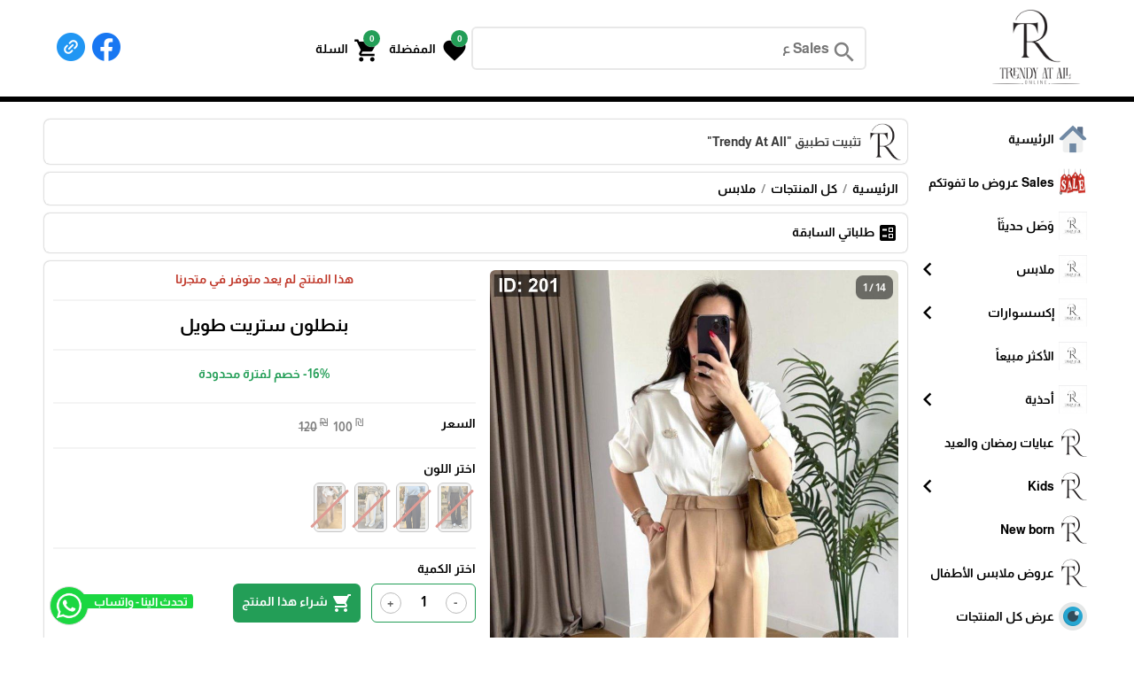

--- FILE ---
content_type: text/html; charset=utf-8
request_url: https://trendyatall.com/?app=product.show.201
body_size: 34476
content:
<!DOCTYPE HTML><html lang="ar"  class='no-fouc'><head><meta charset="utf-8"><meta http-equiv="Content-Language" content="ar"><title>بنطلون ستريت طويل</title><meta name="description" content="ملابس بنطلون ستريت طويل " /><meta property="og:description" content="ملابس بنطلون ستريت طويل " /><link rel="canonical" href="https://trendyatall.com/?app=product.show.201"><meta property="og:site_name" content="Trendy At All"/><meta property="og:type" content="product" /><meta property="og:url" content="https://trendyatall.com/?app=product.show.201"/><meta property="og:title" content="بنطلون ستريت طويل"/><meta property="og:image" content="https://trendyatall.com/upload/03-2024/product/55c38511-9a3b-45c2-b8c7-ad8ae902c601-IDX.jpeg"/>    <meta property="product:retailer_item_id" content="201" />    <meta property="product:catalog_id" content="201" />    <meta property="product:availability" content="out of stock" />    <meta property="product:price:amount" content="120" />    <meta property="product:price:currency" content="ILS" />    <meta property="product:condition" content="new" />    <meta property="product:category" content="ملابس " />    <meta property="product:sale_price:amount" content="100" />    <meta property="product:sale_price:currency" content="ILS" /><script>!function(f,b,e,v,n,t,s)
{if(f.fbq)return;n=f.fbq=function(){n.callMethod?
n.callMethod.apply(n,arguments):n.queue.push(arguments)};
if(!f._fbq)f._fbq=n;n.push=n;n.loaded=!0;n.version='2.0';
n.queue=[];t=b.createElement(e);t.async=!0;
t.src=v;s=b.getElementsByTagName(e)[0];
s.parentNode.insertBefore(t,s)}(window, document,'script',
'https://connect.facebook.net/en_US/fbevents.js');
fbq('init', '3334684543333023');
fbq('track', 'PageView');</script><noscript><img height="1" width="1" style="display:none"
src="https://www.facebook.com/tr?id=3334684543333023&ev=PageView&noscript=1"
/></noscript><meta name="robots" content="noindex"><style>body{
background:#fff!important;
}

.buy-button{
display:none !important;
}

.cat-title{
display:none !important;
}
.product-brief-content{
box-shadow:none !important;
text-align: right  !important;

}

.price{
color: grey !important;
}</style> <link rel="manifest" href="site.webmanifest"><meta name="generator" content="Digital Life CMS 244" /><meta name="viewport" content="width=device-width, initial-scale=1.0" /><meta name="theme-color" content="#000000"><meta name="color-scheme" content="light only"><link rel="icon" type="image/png" href="upload/01-2024/system/512.png" /><link rel="preload" as="font" type="font/woff2" href="./theme/font/MaterialIcons.woff2"	crossorigin /><link rel="preload" as="font" type="font/woff2" href="./theme/font/Almarai.woff2"	crossorigin /> <style>:root{--colorA1:#000000;--colorA2:#141414;--colorAInverse:#ffffff;--colorB1:#3b3b3b;--colorB2:#4b4b4b;--colorBInverse:#ffffff;--colorC1:#8e8e8e;--colorC2:#e8e8e8;--colorC3:#f4f4f4;--colorCInverse:#ffffff;--colorWarmLight:#efceca;--colorWarmDark1:#C0392B;--colorWarmDark2:#c5493c;--colorWarmDarkInverse:#ffffff;--colorSuccessLight:#c8e7d5;--colorSuccessDark1:#239e57;--colorSuccessDark2:#35a664;--colorSuccessDarkInverse:#ffffff}body{direction:rtl}.system-direction{direction:rtl}.site-menu ul ul{right:100%}.site-menu-float ul ul{width:95%;padding-right:5%}@view-transition{navigation:auto}html{box-sizing:border-box;scroll-behavior:smooth;-webkit-text-size-adjust:none}*,*:before,*:after{box-sizing:inherit;font-family:inherit}.flex-row{display:flex;flex-direction:row;flex-wrap:wrap}.flex-row-reverse{display:flex;flex-direction:row-reverse;flex-wrap:wrap}.flex-row-center{-webkit-justify-content:center;justify-content:center}@font-face{font-family:'Material Icons';font-style:normal;font-weight:400;src:url('/theme/font/MaterialIcons.woff2') format('woff2')}.material-icons{font-family:'Material Icons';font-weight:normal;font-style:normal;font-size:24px;line-height:1;letter-spacing:normal;text-transform:none;display:inline-block;white-space:nowrap;word-wrap:normal;direction:ltr;-webkit-font-feature-settings:'liga';-webkit-font-smoothing:antialiased}.material-icons.md-14{font-size:14px}.material-icons.md-16{font-size:16px}.material-icons.md-18{font-size:18px}.material-icons.md-20{font-size:20px}.material-icons.md-22{font-size:22px}.material-icons.md-24{font-size:24px}.material-icons.md-26{font-size:26px}.material-icons.md-28{font-size:28px}.material-icons.md-30{font-size:30px}.material-icons.md-32{font-size:32px}.material-icons.md-36{font-size:36px}.material-icons.md-48{font-size:48px}.material-icons.md-dark{color:rgba(0,0,0,0.54)}.material-icons.md-dark.md-inactive{color:rgba(0,0,0,0.26)}.material-icons.md-light{color:rgba(255,255,255,1)}.material-icons.md-light.md-inactive{color:rgba(255,255,255,0.3)}.material-icons.md-inline{vertical-align:middle}.material-icons.md-flip{transform:scaleX(-1)}.display-inline{display:inline !important}.display-inline-block{display:inline-block !important}.display-block{display:block !important}.right{float:right}.left{float:left}.text-right{text-align:right}.text-left{text-align:left}.text-center{text-align:center}.text-justify{text-align:justify}.text-vertical{writing-mode:vertical-rl;transform:rotate(-180deg);white-space:nowrap}.text-nowrap{white-space:nowrap}.text-ellipsis{text-overflow:ellipsis;white-space:nowrap;overflow:hidden}.text-size-small-x{font-size:11px}.text-size-small-xx{font-size:14px}.text-size-medium{font-size:16px}.text-size-large-x{font-size:18px}.text-size-large-xx{font-size:20px}.text-rtl{direction:rtl}.text-ltr{direction:ltr}.text-color-a{color:var(--colorA1)}.text-color-b{color:var(--colorB1)}.text-color-c{color:var(--colorC1)}.text-color-warm{color:var(--colorWarmDark1)}.text-color-success{color:var(--colorSuccessDark1)}.text-color-black{color:#000}.text-color-white{color:#fff}.cursor-pointer{cursor:pointer}.form-caption{padding:12px;background:var(--colorA1);color:var(--colorAInverse)}.form-unit{display:flex;flex-direction:row;flex-wrap:wrap;clear:both;background:var(--colorC3);padding:10px;overflow:hidden;border-bottom:4px solid var(--colorC2)}.form-unit .content{display:block;width:100%}.form-unit.content-triangle-top{margin-top:15px;margin-bottom:15px;position:relative;overflow:inherit !important;border:none;background:var(--colorC2)}.form-unit.content-triangle-top::before{content:'';position:absolute;top:-15px;right:1%;transform:translateX(-50%);border-left:15px solid transparent;border-right:15px solid transparent;border-bottom:15px solid var(--colorC2);z-index:1}.form-unit.content-triangle-bottom{margin-bottom:15px;margin-top:15px;position:relative;overflow:visible !important;border:none;background:var(--colorC2)}.form-unit.content-triangle-bottom::after{content:'';position:absolute;bottom:-15px;right:1%;transform:translateX(-50%);border-left:15px solid transparent;border-right:15px solid transparent;border-top:15px solid var(--colorC2);z-index:1}.form-wysiwyg-option{padding-top:6px;min-height:26px}.form-wysiwyg-option a{cursor:default}.form-wysiwyg-color-picker{width:17px;height:17px;border-radius:10px;background:var(--colorB2);border:3px solid var(--colorA1);display:inline-block;margin-bottom:-4px}.form-wysiwyg-color-picker-collection{position:absolute;display:none;width:100%;height:100%}.form-wysiwyg-color-picker-collection span{display:block;height:18px;width:60px}.form-unit img{max-width:100%}.form-unit-title{width:30%;min-height:40px;padding:10px}.form-unit-field{float:right;width:100%}.form-unit-title + .form-unit-field{width:70%}@media only screen  and (max-width:599px){.form-unit-title,.form-unit-textarea-title{min-height:40px;height:auto;width:100%}.form-unit-field{width:100%}.form-unit-title + .form-unit-field{width:100%}}.form-unit-field input{padding:5px 10px;min-height:40px;width:100%;font-weight:bold;border:0;box-shadow:inset 0 0 2px 1px var(--colorA1);background-clip:padding-box}.form-unit-field input[type="file"]{box-shadow:inset 0 0 0}.form-unit-field input[type="url"]{direction:ltr}.form-unit-field input[type="checkbox"],.form-unit-field input[type="checkbox"]:focus{width:20px;min-height:15px;margin-top:10px;box-shadow:inset 0 0 0;display:inline-block}.form-unit-field input[type="color"]{width:60px}.form-unit-field textarea{padding:10px;width:100%;height:100px;font-weight:bold;border:0;box-shadow:inset 0 0 2px 1px var(--colorA1);font-size:inherit;display:block}.form-unit-field input:focus ,.form-unit-field textarea:focus{outline:none;box-shadow:inset 0 0 2px 1px #27ae60}.form-unit-field select{font-weight:bold;border:0;box-shadow:inset 0 0 2px 1px var(--colorA1);max-width:420px;width:100%;height:40px;text-indent:10px;font-size:inherit}input::-webkit-outer-spin-button,input::-webkit-inner-spin-button{-webkit-appearance:none;margin:0}input[type=number]{-moz-appearance:textfield}input,select:focus,textarea{font-size:16px}.rich-text-frame{background-color:#fff;border:0;padding:5px;box-shadow:inset 0 0 2px 1px var(--colorA1)}.button{border:0;font-size:inherit;font-weight:inherit;border-radius:6px;line-height:1;margin-bottom:4px}.button:disabled{opacity:0.5}.button-small{padding:5px 10px}.button-medium{padding:10px 20px}.button-large{padding:15px 20px}.button-style-a{background-color:var(--colorA1);color:var(--colorAInverse);&:hover{cursor:pointer;color:var(--colorAInverse)}}.button-style-b{background-color:var(--colorB1);color:var(--colorBInverse);&:hover{cursor:pointer;color:var(--colorBInverse)}}.button-style-c{background-color:var(--colorC1);color:var(--colorCInverse);&:hover{cursor:pointer;color:var(--colorCInverse)}}.button-style-warm-dark{background-color:var(--colorWarmDark1);color:var(--colorWarmDarkInverse);&:hover{cursor:pointer;color:var(--colorWarmDarkInverse)}}.button-style-success-dark{background-color:var(--colorSuccessDark1);color:var(--colorSuccessDarkInverse);&:hover{cursor:pointer;color:var(--colorSuccessDarkInverse)}}.badge{display:inline-block;padding:5px;margin:4px;border-radius:6px}.badge:empty{display:none !important}.badge-content-box{margin:0 0  10px  0 !important;padding:10px !important;display:block !important}.badge-content-box a{box-shadow:none !important}.badge-style-a,.badge-style-a a{background-color:var(--colorA1);color:var(--colorAInverse);&:hover{color:var(--colorAInverse);opacity:0.85}}.badge-style-a-outline,.badge-style-a-outline a{background-color:var(--colorAInverse);color:var(--colorA1);box-shadow:0px 0px 2px var(--colorA1);&:hover{color:var(--colorA1);opacity:0.85}}.badge-style-b,.badge-style-b a{background-color:var(--colorB1);color:var(--colorBInverse);&:hover{color:var(--colorBInverse);opacity:0.85}}.badge-style-b-outline,.badge-style-b-outline a{background-color:var(--colorBInverse);color:var(--colorB1);box-shadow:0px 0px 2px var(--colorB1);&:hover{color:var(--colorB1);opacity:0.85}}.badge-style-c,.badge-style-c a{background-color:var(--colorC1);color:var(--colorCInverse);&:hover{color:var(--colorCInverse);opacity:0.85}}.badge-style-c-outline,.badge-style-c-outline a{background-color:var(--colorCInverse);color:var(--colorC1);box-shadow:0px 0px 2px var(--colorC1);&:hover{color:var(--colorC1);opacity:0.85}}.badge-style-success,.badge-style-success a{background-color:var(--colorSuccessDark1);color:var(--colorSuccessDarkInverse);&:hover{color:var(--colorSuccessDarkInverse);opacity:0.85}}.badge-style-success-outline,.badge-style-success-outline a{background-color:var(--colorSuccessDarkInverse);color:var(--colorSuccessDark1);box-shadow:0px 0px 2px var(--colorSuccessDark1);&:hover{color:var(--colorSuccessDark1);opacity:0.85}}.badge-style-warm,.badge-style-warm a{background-color:var(--colorWarmDark1);color:var(--colorWarmDarkInverse);&:hover{color:var(--colorWarmDarkInverse);opacity:0.85}}.badge-style-warm-outline,.badge-style-warm-outline a{background-color:var(--colorWarmDarkInverse);color:var(--colorWarmDark1);box-shadow:0px 0px 2px var(--colorWarmDark1);&:hover{color:var(--colorWarmDark1);opacity:0.85}}.table{width:100%}.table td{padding:6px 3px;transition:border-bottom 0.3s linear;border-top:3px solid transparent;border-bottom:3px solid transparent}.table tr:hover > td{border-bottom:3px solid var(--colorC1)}.table tr:nth-child(even){background-color:var(--colorC3)}.table tr:nth-child(odd){background-color:var(--colorC2)}.table tr.warm{background-color:var(--colorWarmLight)}.table tr.success{background-color:var(--colorSuccessLight)}.table  .thumb-img{margin:0 4px;width:40px;height:30px;float:right}.table  hr{opacity:0.5}.table tr th{padding:8px 4px}.table-style-a tr th,.table-style-a tr th a{background-color:var(--colorA1);color:var(--colorAInverse)}.table-style-b tr th,.table-style-b tr th a{background-color:var(--colorB1);color:var(--colorBInverse)}.table-style-c tr th,.table-style-c tr th a{background-color:var(--colorC1);color:var(--colorCInverse)}.table-style-success tr th,.table-style-success tr th a{background-color:var(--colorSuccessDark1);color:var(--colorSuccessDarkInverse)}.table-style-warm tr th,.table-style-warm tr th a{background-color:var(--colorWarmDark1);color:var(--colorWarmDarkInverse)}.table-responsive{overflow-x:auto}.table-responsive .table{width:100%}.panel{width:100%;margin-bottom:10px;background:#fff}.panel .panel-title{color:#fff;border-top:6px solid var(--colorA1);background-color:var(--colorA2);overflow:hidden;clear:both;padding:10px}.panel .panel-title h1,.panel .panel-title h2,.panel .panel-title h2{font-size:inherit;padding:0;margin:0}.panel .panel-title a{color:#fff}.panel .panel-title a:hover{opacity:.8}.panel .panel-title button{height:28px;padding:6px 10px;margin:-4px 0 -4px -4px}.panel .panel-content{width:100%;overflow:hidden;clear:both;padding:10px;box-shadow:inset 0 0 1px 1px var(--colorA1)}.panel .panel-content hr{opacity:0.4}.pages ul{display:flex;flex-direction:row;flex-wrap:wrap;list-style:none;padding:0;margin:0;clear:both}.pages ul li a{display :inline-block;padding:5px;margin:2px;background-color:#fff;border:1px solid var(--colorC1)}.pages ul li a:hover{opacity:.8;border:1px solid var(--colorA2)}.pages ul li .active-page{border:1px solid var(--colorC1);background-color:var(--colorA2);color:#fff}.pages-next-box{display:block;background:#fff;padding:8px;border-radius:6px;margin-bottom:8px;box-shadow:0px 0px 2px var(--colorC1);line-height:1.4;text-align:center}.note-box{margin:10px 0;padding:10px;text-align:center;box-shadow:0px 0px 2px var(--colorC1);border-radius:6px}.note-info{background:var(--colorC3)}.note-success{background:var(--colorSuccessLight);display:none}.note-warm{background:var(--colorWarmLight);display:none}.note-box-close{opacity:0.5;cursor:pointer}#modal{background:rgba(0,0,0,0.91);position:fixed;top:0;right:0;left:0;width:100%;height:100%;z-index:200;display:none;padding:4px;align-items:center;justify-content:center}#modal-body{max-height:92%;background:#fff;overflow-y:auto;padding:14px 6px 14px 6px;border-radius:6px;background:#fff;width:100%}#modal-close{cursor:pointer;color:var(--colorWarmDark1);position:absolute;margin-top:-28px;margin-left:6px;z-index:2}#modal-close span{background:#fff;border-radius:50%}.app-in-review-hide,.notranslate{-webkit-text-size-adjust:none}.loading-box{margin:20px auto;width:70px;text-align:center;clear:both}.loading-box > div{width:18px;height:18px;background-color:var(--colorA2);border-radius:100%;display:inline-block;animation:sk-bouncedelay 1.4s infinite ease-in-out both}.loading-box .loading-box-bounce1{animation-delay:-0.32s}.loading-box .loading-box-bounce2{animation-delay:-0.16s}@keyframes sk-bouncedelay{0%,80%,100%{transform:scale(0)}40%{transform:scale(1.0)}}@media only screen and  (max-width:599px){.sc-show{display:block}.sc-hide{display:none}.sc-1{width:.83333333%}.sc-2{width:1.66666667%}.sc-3{width:2.5%}.sc-4{width:3.33333333%}.sc-5{width:4.16666667%}.sc-6{width:5%}.sc-7{width:5.83333333%}.sc-8{width:6.66666667%}.sc-9{width:7.5%}.sc-10{width:8.33333333%}.sc-11{width:9.16666667%}.sc-12{width:10%}.sc-13{width:10.83333333%}.sc-14{width:11.66666667%}.sc-15{width:12.5%}.sc-16{width:13.33333333%}.sc-17{width:14.16666667%}.sc-18{width:15%}.sc-19{width:15.83333333%}.sc-20{width:16.66666667%}.sc-21{width:17.5%}.sc-22{width:18.33333333%}.sc-23{width:19.16666667%}.sc-24{width:20%}.sc-25{width:20.83333333%}.sc-26{width:21.66666667%}.sc-27{width:22.5%}.sc-28{width:23.33333333%}.sc-29{width:24.16666667%}.sc-30{width:25%}.sc-31{width:25.83333333%}.sc-32{width:26.66666667%}.sc-33{width:27.5%}.sc-34{width:28.33333333%}.sc-35{width:29.16666667%}.sc-36{width:30%}.sc-37{width:30.83333333%}.sc-38{width:31.66666667%}.sc-39{width:32.5%}.sc-40{width:33.33333333%}.sc-41{width:34.16666667%}.sc-42{width:35%}.sc-43{width:35.83333333%}.sc-44{width:36.66666667%}.sc-45{width:37.5%}.sc-46{width:38.33333333%}.sc-47{width:39.16666667%}.sc-48{width:40%}.sc-49{width:40.83333333%}.sc-50{width:41.66666667%}.sc-51{width:42.5%}.sc-52{width:43.33333333%}.sc-53{width:44.16666667%}.sc-54{width:45%}.sc-55{width:45.83333333%}.sc-56{width:46.66666667%}.sc-57{width:47.5%}.sc-58{width:48.33333333%}.sc-59{width:49.16666667%}.sc-60{width:50%}.sc-61{width:50.83333333%}.sc-62{width:51.66666667%}.sc-63{width:52.5%}.sc-64{width:53.33333333%}.sc-65{width:54.16666667%}.sc-66{width:55%}.sc-67{width:55.83333333%}.sc-68{width:56.66666667%}.sc-69{width:57.5%}.sc-70{width:58.33333333%}.sc-71{width:59.16666667%}.sc-72{width:60%}.sc-73{width:60.83333333%}.sc-74{width:61.66666667%}.sc-75{width:62.5%}.sc-76{width:63.33333333%}.sc-77{width:64.16666667%}.sc-78{width:65%}.sc-79{width:65.83333333%}.sc-80{width:66.66666667%}.sc-81{width:67.5%}.sc-82{width:68.33333333%}.sc-83{width:69.16666667%}.sc-84{width:70%}.sc-85{width:70.83333333%}.sc-86{width:71.66666667%}.sc-87{width:72.5%}.sc-88{width:73.33333333%}.sc-89{width:74.16666667%}.sc-90{width:75%}.sc-91{width:75.83333333%}.sc-92{width:76.66666667%}.sc-93{width:77.5%}.sc-94{width:78.33333333%}.sc-95{width:79.16666667%}.sc-96{width:80%}.sc-97{width:80.83333333%}.sc-98{width:81.66666667%}.sc-99{width:82.5%}.sc-100{width:83.33333333%}.sc-101{width:84.16666667%}.sc-102{width:85%}.sc-103{width:85.83333333%}.sc-104{width:86.66666667%}.sc-105{width:87.5%}.sc-106{width:88.33333333%}.sc-107{width:89.16666667%}.sc-108{width:90%}.sc-109{width:90.83333333%}.sc-110{width:91.66666667%}.sc-111{width:92.5%}.sc-112{width:93.33333333%}.sc-113{width:94.16666667%}.sc-114{width:95%}.sc-115{width:95.83333333%}.sc-116{width:96.66666667%}.sc-117{width:97.5%}.sc-118{width:98.33333333%}.sc-119{width:99.16666667%}.sc-120{width:100%}.sc-text-vertical{writing-mode:vertical-rl;transform:rotate(-180deg);white-space:nowrap}}@media only screen and (min-width:600px ) and (max-width:1024px){.mc-show{display:block}.mc-hide{display:none}.mc-1{width:.83333333%}.mc-2{width:1.66666667%}.mc-3{width:2.5%}.mc-4{width:3.33333333%}.mc-5{width:4.16666667%}.mc-6{width:5%}.mc-7{width:5.83333333%}.mc-8{width:6.66666667%}.mc-9{width:7.5%}.mc-10{width:8.33333333%}.mc-11{width:9.16666667%}.mc-12{width:10%}.mc-13{width:10.83333333%}.mc-14{width:11.66666667%}.mc-15{width:12.5%}.mc-16{width:13.33333333%}.mc-17{width:14.16666667%}.mc-18{width:15%}.mc-19{width:15.83333333%}.mc-20{width:16.66666667%}.mc-21{width:17.5%}.mc-22{width:18.33333333%}.mc-23{width:19.16666667%}.mc-24{width:20%}.mc-25{width:20.83333333%}.mc-26{width:21.66666667%}.mc-27{width:22.5%}.mc-28{width:23.33333333%}.mc-29{width:24.16666667%}.mc-30{width:25%}.mc-31{width:25.83333333%}.mc-32{width:26.66666667%}.mc-33{width:27.5%}.mc-34{width:28.33333333%}.mc-35{width:29.16666667%}.mc-36{width:30%}.mc-37{width:30.83333333%}.mc-38{width:31.66666667%}.mc-39{width:32.5%}.mc-40{width:33.33333333%}.mc-41{width:34.16666667%}.mc-42{width:35%}.mc-43{width:35.83333333%}.mc-44{width:36.66666667%}.mc-45{width:37.5%}.mc-46{width:38.33333333%}.mc-47{width:39.16666667%}.mc-48{width:40%}.mc-49{width:40.83333333%}.mc-50{width:41.66666667%}.mc-51{width:42.5%}.mc-52{width:43.33333333%}.mc-53{width:44.16666667%}.mc-54{width:45%}.mc-55{width:45.83333333%}.mc-56{width:46.66666667%}.mc-57{width:47.5%}.mc-58{width:48.33333333%}.mc-59{width:49.16666667%}.mc-60{width:50%}.mc-61{width:50.83333333%}.mc-62{width:51.66666667%}.mc-63{width:52.5%}.mc-64{width:53.33333333%}.mc-65{width:54.16666667%}.mc-66{width:55%}.mc-67{width:55.83333333%}.mc-68{width:56.66666667%}.mc-69{width:57.5%}.mc-70{width:58.33333333%}.mc-71{width:59.16666667%}.mc-72{width:60%}.mc-73{width:60.83333333%}.mc-74{width:61.66666667%}.mc-75{width:62.5%}.mc-76{width:63.33333333%}.mc-77{width:64.16666667%}.mc-78{width:65%}.mc-79{width:65.83333333%}.mc-80{width:66.66666667%}.mc-81{width:67.5%}.mc-82{width:68.33333333%}.mc-83{width:69.16666667%}.mc-84{width:70%}.mc-85{width:70.83333333%}.mc-86{width:71.66666667%}.mc-87{width:72.5%}.mc-88{width:73.33333333%}.mc-89{width:74.16666667%}.mc-90{width:75%}.mc-91{width:75.83333333%}.mc-92{width:76.66666667%}.mc-93{width:77.5%}.mc-94{width:78.33333333%}.mc-95{width:79.16666667%}.mc-96{width:80%}.mc-97{width:80.83333333%}.mc-98{width:81.66666667%}.mc-99{width:82.5%}.mc-100{width:83.33333333%}.mc-101{width:84.16666667%}.mc-102{width:85%}.mc-103{width:85.83333333%}.mc-104{width:86.66666667%}.mc-105{width:87.5%}.mc-106{width:88.33333333%}.mc-107{width:89.16666667%}.mc-108{width:90%}.mc-109{width:90.83333333%}.mc-110{width:91.66666667%}.mc-111{width:92.5%}.mc-112{width:93.33333333%}.mc-113{width:94.16666667%}.mc-114{width:95%}.mc-115{width:95.83333333%}.mc-116{width:96.66666667%}.mc-117{width:97.5%}.mc-118{width:98.33333333%}.mc-119{width:99.16666667%}.mc-120{width:100%}.mc-text-vertical{writing-mode:vertical-rl;transform:rotate(-180deg);white-space:nowrap}}@media only screen and (min-width:1025px){.lc-show{display:block}.lc-hide{display:none}.lc-1{width:.83333333%}.lc-2{width:1.66666667%}.lc-3{width:2.5%}.lc-4{width:3.33333333%}.lc-5{width:4.16666667%}.lc-6{width:5%}.lc-7{width:5.83333333%}.lc-8{width:6.66666667%}.lc-9{width:7.5%}.lc-10{width:8.33333333%}.lc-11{width:9.16666667%}.lc-12{width:10%}.lc-13{width:10.83333333%}.lc-14{width:11.66666667%}.lc-15{width:12.5%}.lc-16{width:13.33333333%}.lc-17{width:14.16666667%}.lc-18{width:15%}.lc-19{width:15.83333333%}.lc-20{width:16.66666667%}.lc-21{width:17.5%}.lc-22{width:18.33333333%}.lc-23{width:19.16666667%}.lc-24{width:20%}.lc-25{width:20.83333333%}.lc-26{width:21.66666667%}.lc-27{width:22.5%}.lc-28{width:23.33333333%}.lc-29{width:24.16666667%}.lc-30{width:25%}.lc-31{width:25.83333333%}.lc-32{width:26.66666667%}.lc-33{width:27.5%}.lc-34{width:28.33333333%}.lc-35{width:29.16666667%}.lc-36{width:30%}.lc-37{width:30.83333333%}.lc-38{width:31.66666667%}.lc-39{width:32.5%}.lc-40{width:33.33333333%}.lc-41{width:34.16666667%}.lc-42{width:35%}.lc-43{width:35.83333333%}.lc-44{width:36.66666667%}.lc-45{width:37.5%}.lc-46{width:38.33333333%}.lc-47{width:39.16666667%}.lc-48{width:40%}.lc-49{width:40.83333333%}.lc-50{width:41.66666667%}.lc-51{width:42.5%}.lc-52{width:43.33333333%}.lc-53{width:44.16666667%}.lc-54{width:45%}.lc-55{width:45.83333333%}.lc-56{width:46.66666667%}.lc-57{width:47.5%}.lc-58{width:48.33333333%}.lc-59{width:49.16666667%}.lc-60{width:50%}.lc-61{width:50.83333333%}.lc-62{width:51.66666667%}.lc-63{width:52.5%}.lc-64{width:53.33333333%}.lc-65{width:54.16666667%}.lc-66{width:55%}.lc-67{width:55.83333333%}.lc-68{width:56.66666667%}.lc-69{width:57.5%}.lc-70{width:58.33333333%}.lc-71{width:59.16666667%}.lc-72{width:60%}.lc-73{width:60.83333333%}.lc-74{width:61.66666667%}.lc-75{width:62.5%}.lc-76{width:63.33333333%}.lc-77{width:64.16666667%}.lc-78{width:65%}.lc-79{width:65.83333333%}.lc-80{width:66.66666667%}.lc-81{width:67.5%}.lc-82{width:68.33333333%}.lc-83{width:69.16666667%}.lc-84{width:70%}.lc-85{width:70.83333333%}.lc-86{width:71.66666667%}.lc-87{width:72.5%}.lc-88{width:73.33333333%}.lc-89{width:74.16666667%}.lc-90{width:75%}.lc-91{width:75.83333333%}.lc-92{width:76.66666667%}.lc-93{width:77.5%}.lc-94{width:78.33333333%}.lc-95{width:79.16666667%}.lc-96{width:80%}.lc-97{width:80.83333333%}.lc-98{width:81.66666667%}.lc-99{width:82.5%}.lc-100{width:83.33333333%}.lc-101{width:84.16666667%}.lc-102{width:85%}.lc-103{width:85.83333333%}.lc-104{width:86.66666667%}.lc-105{width:87.5%}.lc-106{width:88.33333333%}.lc-107{width:89.16666667%}.lc-108{width:90%}.lc-109{width:90.83333333%}.lc-110{width:91.66666667%}.lc-111{width:92.5%}.lc-112{width:93.33333333%}.lc-113{width:94.16666667%}.lc-114{width:95%}.lc-115{width:95.83333333%}.lc-116{width:96.66666667%}.lc-117{width:97.5%}.lc-118{width:98.33333333%}.lc-119{width:99.16666667%}.lc-120{width:100%}.lc-text-vertical{writing-mode:vertical-rl;transform:rotate(-180deg);white-space:nowrap}}.responsive-content video,.responsive-content audio{width:100%    !important;height:auto   !important}@font-face{font-family:'Almarai';font-style:normal;font-weight:700;font-display:swap;src:url('./theme/font/Almarai.woff2') format('woff2');unicode-range:U+0600-06FF,U+200C-200E,U+2010-2011,U+204F,U+2E41,U+FB50-FDFF,U+FE80-FEFC,U+0000-00FF,U+0131,U+0152-0153,U+02BB-02BC,U+02C6,U+02DA,U+02DC,U+2000-206F,U+2074,U+20AC,U+2122,U+2191,U+2193,U+2212,U+2215,U+FEFF,U+FFFD}body{background:var(--colorC2);margin:0;position:relative;font-family:'Almarai',sans-serif;line-height:1.2;font-size:14px;touch-action:manipulation}body a{color:var(--colorA1);text-decoration:none}body a:hover{color:var(--colorA2)}#center{max-width:1180px;margin:10px auto}.google-translate-plugin{max-width:1180px;position:relative;margin:0 auto 0 auto;padding:0 0 6px 0;z-index:2;text-align:left}.header-wrapper{border-bottom:6px solid var(--colorA1);margin-bottom:20px}.header{max-width:1180px;margin:0 auto 30px auto}.header-logo{position:relative}.header-logo #image-lc{max-width:90%;max-height:90px;margin:auto;-webkit-box-sizing:border-box;-moz-box-sizing:border-box;box-sizing:border-box}.header-logo-sc a{display:block}.header-logo #image-sc{max-width:100%;max-height:120px;margin:0 auto;display:block}.header-sc-social-icon{position:absolute;left:0px;top:2px;width:42px;transform:scale(0.64);transform-origin:left top;border-radius:12px;padding:2px;overflow-y:auto;height:calc(100% / 0.66);scrollbar-width:none;-ms-overflow-style:none}.toolbar-option{max-width:1180px;margin:auto;padding:8px 10px}@media only screen and  (max-width:1024px){.toolbar-option{background-color:var(--colorA1);height:85px;padding:2px 0;width:100%}.header-logo{background-color:#fff;border-bottom:4px solid var(--colorA1);border-radius:0px 0px 12px 12px;overflow:hidden}.header-wrapper{position:fixed;z-index:3;top:0;width:100%;border:0}body{margin-top:85px}.autocomplete-suggestions{margin-top:-55px}}.toolbar-option-wrapper{background:#fff;margin:auto}.footer-wrapper{background:var(--colorB1);padding:10px 0}footer{display:block;text-align:center;max-width:1180px;margin:auto;color:var(--colorBInverse);padding:10px;line-height:1.5;background:var(--colorB2);a{color:var(--colorBInverse);&:hover{color:var(--colorBInverse);opacity:.8}}}.site{display:flex;flex-direction:row;flex-wrap:wrap}.site-content img{max-width:100%}.app_option{display:flex;flex-direction:row;flex-wrap:wrap;width:100%;list-style:none;overflow:hidden;clear:both;padding:10px;margin:0 0 10px 0;background-color:var(--colorC2)}.app_option li a{display:block;margin:4px;padding:5px 20px 1px 20px;background-color:var(--colorA1);color:#fff;border-bottom:4px solid var(--colorA1)}.app_option li a:hover{border-bottom:4px solid var(--colorA2)}.mainBlock{background-color:var(--colorC3);padding:10px}.dl-cms-box{padding:10px;margin-bottom:10px;background:#fff;box-shadow:0px 0px 2px var(--colorC1);border-radius:6px}.breadcrumb{padding:10px;background:#fff;box-shadow:0px 0px 2px var(--colorC1);clear:both;margin-bottom:10px;border-radius:6px}.breadcrumb a{display:inline}.breadcrumb a + a:before{content:" \00a0 / \00a0 ";color:var(--colorC1)}.breadcrumb .active{color:black;opacity:.7}.site-login-bar{display:flex;gap:10px}.site-login-bar .child{width:100%}.site-login-bar .child:nth-child(2),.site-login-bar .child:nth-child(1):nth-last-child(2){width:calc(50% - 5px)}.socialicon{height:32px;width:32px;margin:0 4px 4px 4px;transition:transform .6s ease-in-out;display:block}.socialicon:hover{transform:rotate(360deg)}.top-list{overflow-x:scroll;white-space:nowrap;padding-top:10px;scrollbar-width:none;-ms-overflow-style:none;font-size:13px}.top-list::-webkit-scrollbar{display:none}.top-list a{color:var(--colorAInverse);background:var(--colorA2);margin-right:4px;margin-left:4px;line-height:1;padding:4px 6px;box-shadow:0 0 1px rgba(255,255,255,1);border-radius:6px}.top-list a:hover{color:var(--colorAInverse) !important;box-shadow:0 1px 2px rgba(255,255,255,1)}.site-menu-has-sub .arrow{font-size:30px;position:absolute;left:-1px;transform:rotate(-360deg)}.site-menu-has-sub .text-box{padding-left:20px}.site-menu{position:sticky;z-index:100;align-self:flex-start}.site-menu ul:first-child{padding:0px}.site-menu ul{display:flex;flex-direction:row;flex-wrap:wrap;margin:0;padding:0;list-style:none;position:relative;transition:visibility 0s,opacity .8s}.site-menu ul:after{content:"";clear:both;display:block}.site-menu ul ul{display:block;visibility:hidden;z-index:6;opacity:0;margin-right:0}.site-menu ul li:hover > ul{visibility:visible;opacity:1}.site-menu ul li.hidden{display:none}.site-menu ul li:hover{background:var(--colorC3)}.site-menu ul li:hover a{background-color:var(--colorC3)}.site-menu ul li{width:100%;margin-bottom:5px;float:none;position:relative;background-color:#fff;border-radius:6px}.site-menu ul li a{display:block;min-height:30px;overflow:hidden;padding:6px 3px;border-radius:6px}.site-menu ul ul{position:absolute;background:var(--colorC2);top:0;padding:3px 3px 0px 3px;box-shadow:0px 0px 2px var(--colorA1);border-radius:6px}.site-menu ul ul li{float:none;position:relative}.site-menu ul ul li a{min-width:180px}.site-menu ul ul ul{position:absolute;top:0}.site-menu ul li .text-box{display:flex;align-items:center;min-height:32px;vertical-align:middle}.site-menu ul li img{width:32px;height:32px;margin-left:5px;float:right}.site-menu .title{text-align:center;background:var(--colorB1);color:var(--colorBInverse);padding:10px}.site-menu .title:hover{background:var(--colorB2);color:var(--colorBInverse)}@keyframes header-menu-icon-pulse{90%{box-shadow:0 0 0 0 #fff}100%{box-shadow:0 0 0 16px rgba(255,255,255,0)}}.header-menu-icon-wrapper{margin-top:10px;outline:0;text-align:center}.header-menu-icon{position:relative;-webkit-appearance:none;cursor:pointer;pointer-events:auto;touch-action:manipulation;-webkit-tap-highlight-color:rgba(0,0,0,0);height:24px;animation:header-menu-icon-pulse 6s infinite;width:32px;display:inline-block}.header-menu-icon-bar{display:block;width:100%;height:5px;border-radius:2px;background:#fff;transition:.3s}.header-menu-icon-bar + .header-menu-icon-bar{margin-top:6px}.header-menu:focus-within .header-menu-icon{pointer-events:none}.change .header-menu-icon-bar:nth-of-type(1){transform:translate3d(0,11px,0) rotate(45deg)}.change .header-menu-icon-bar:nth-of-type(2){opacity:0}.change .header-menu-icon-bar:nth-of-type(3){transform:translate3d(0,-11px,0) rotate(-45deg)}.site-menu-float-has-sub .arrow{font-size:30px;position:absolute;left:2px;transform:rotate(-90deg)}.site-menu-float-has-sub .text-box{padding-left:20px}.site-menu-float{position:fixed;top:85px;left:0;right:0;bottom:0;z-index:200;color:#fff;background:#fff;padding:0;overflow-y:auto}.site-menu-float ul{margin:0;padding:0;list-style:none;position:relative;transition:visibility 0s,opacity .8s;background:#fff}.site-menu-float ul:after{content:"";clear:both;display:block}.site-menu-float ul li:hover{background:var(--colorC3)}.site-menu-float ul li a{display:block;padding:12px 6px;border-bottom:solid 1px var(--colorC1)}.site-menu-float ul ul{width:100%;display:none}.site-menu-float ul ul li{float:none;position:relative}.site-menu-float ul ul li a{min-width:100px}.site-menu-float ul li .text-box{display:flex;align-items:center;min-height:32px;vertical-align:middle}.site-menu-float ul li img{width:32px;height:32px;margin-left:5px;float:right}.site-menu-float .title{text-align:center;background:var(--colorA1);color:var(--colorAInverse);padding:10px}.site-menu-float .title:hover{background:var(--colorA1);color:var(--colorAInverse)}.website-status-closed,.website-status-404{background:var(--colorC3);overflow:hidden;max-width:600px;margin:20px auto;padding:10px;box-shadow:0px 0px 2px var(--colorC1);line-height:1.5;text-align:center}.os-share-icon{position:fixed;background:var(--colorB1);color:#fff;height:44px;width:44px;left:12px;bottom:14px;border-radius:22px;cursor:pointer;z-index:101;box-shadow:0 3px 6px rgba(0,0,0,0.16),0 3px 6px rgba(0,0,0,0.23);padding:10px;display:none}.os-share-icon img{width:24px;height:24px;filter:invert(1)}.back-to-top{background:var(--colorA2);padding:4px;border-radius:6px;margin:-5px 6px -5px -5px;border:1px solid #fff;cursor:pointer}@media only screen and  (max-width:599px){#center{margin:10px 5px}.google-translate-plugin{padding-top:6px;padding-left:6px;background:#fff}}@media only screen and (min-width:600px ) and (max-width:1024px){#center{margin:10px 5px}.top-list a{margin-right:5px;margin-left:5px;line-height:1;padding:4px 10px}.google-translate-plugin{padding-top:6px;padding-left:6px;background:#fff}::-webkit-scrollbar{width:12px;background:#fff;border-radius:8px}::-webkit-scrollbar-track{border-radius:6px}::-webkit-scrollbar-thumb{background:#b0afaf;border-radius:6px}::-webkit-scrollbar-thumb:hover{background:#919191}.thin-scrollbar::-webkit-scrollbar{height:4px;width:4px}}@media only screen and (min-width:1025px){#center{margin:10px auto}::-webkit-scrollbar{width:12px;background:#fff;border-radius:8px}::-webkit-scrollbar-track{border-radius:6px}::-webkit-scrollbar-thumb{background:#b0afaf;border-radius:6px}::-webkit-scrollbar-thumb:hover{background:#919191}.google-translate-plugin{margin-bottom:-30px}.thin-scrollbar::-webkit-scrollbar{height:6px;width:6px}}@media print{body{background:#fff;margin:0;padding:0;overflow:auto}#center{margin:0;padding:0;box-shadow:none}}.product-wrapper{margin-bottom:10px}.product-title{padding:0;margin:0 0 6px 0;font-size:20px;text-align:center}.product-sub-title{color:var(--colorSuccessDark1);text-align:center;margin:0 0 6px 0;font-size:14px}.product-sub-title:empty{display:none}.product-content{line-height:1.5;clear:both;padding:10px;box-shadow:0px 0px 2px var(--colorC1);overflow:hidden;background:#fff;border-radius:6px}.product-content hr{margin:12px 0;border:none;color:var(--colorC3);background-color:var(--colorC3);height:2px}.product-content .offer-info{text-align:center}.product-content .offer-info .offer-info-text{color:var(--colorSuccessDark1);display:inline-block;margin-bottom:5px;padding:4px}.product-content .offer-info .offer-price-percentage{display:inline-block;direction:ltr}.product-content .offer-info .timer-item{display:inline-block;margin-left:5px;padding:5px;background:var(--colorSuccessLight);font-size:12px;line-height:1.3;text-align:center;border-radius:6px}.product-content .offer-info .timer-item-second{background:var(--colorWarmLight);margin-left:0}.product-content .property-wrapper{display:flex;flex-wrap:nowrap;column-gap:2%}.product-content .property-name{vertical-align:top;min-width:26%}.product-content .property-content{vertical-align:top}.product-content .size-info,.product-content .color-info{background:var(--colorC3);border-right:6px solid var(--colorB1);color:var(--colorB1);padding:4px;display:none;margin:6px 0;border-radius:6px}.product-content .color-selector{border:1px solid var(--colorC1);display:inline-block;margin:5px;padding:3px;cursor:pointer;vertical-align:top;border-radius:6px;&:hover{border:1px solid var(--colorSuccessDark1);background:var(--colorSuccessLight)}}.product-content .color-selector img{height:48px;display:block;position:relative}.product-content .colorSelectorShowValue,.product-content .sizeSelectorShowValue{color:var(--colorSuccessDark1)}.product-content .hidden-radio{display:none}.product-content .hidden-radio:checked + label{border:1px solid var(--colorSuccessDark1);background:var(--colorSuccessLight)}.product-content .hidden-radio[disabled] + label{border:1px solid var(--colorC1);background:var(--colorC2);opacity:0.5;cursor:not-allowed;position:relative}.product-content .hidden-radio[disabled] + label::after{content:"";position:absolute;top:0;left:45%;width:3px;height:110%;background:var(--colorWarmDark1);transform:rotate(45deg);transform-origin:right;pointer-events:none;border-radius:6px}.product-content .hide-all-size{display:none}.product-content .price{direction:ltr;display:inline-block}.product-content .price del{color:#000;opacity:0.5}.product-content .price  sup{padding:0 3px;direction:rtl}.product-content .property-not-selected-alert{padding:8px;margin:4px 0;background:var(--colorWarmDark1);color:var(--colorWarmDarkInverse);border-radius:6px}.product-content .special-box{border:2px solid var(--colorC2);padding:6px;border-radius:6px}.quantity-selector{width:42px;text-align:center;border:none;height:30px;display:inline-block;line-height:30px;outline:none;font-weight:bold}.product-content .product-in-cart{visibility:hidden;color:var(--colorSuccessDark1)}.quantity-selector::-webkit-outer-spin-button,.quantity-selector::-webkit-inner-spin-button{-webkit-appearance:none;margin:0}.quantity-selector[type=number]{-moz-appearance:textfield}.quantity-control{border:1px solid var(--colorC1);display:inline-block;text-align:center;margin:4px;height:24px;width:24px;line-height:20px;border-radius:12px;opacity:0.6;-moz-user-select:none;-webkit-user-select:none;-ms-user-select:none;user-select:none;background:#fff;&:hover{border:1px solid var(--colorSuccessDark1);background:var(--colorSuccessLight);cursor:pointer}}.product-content blockquote{background-color:var(--colorC2);padding:1%;margin:2%;color:var(--colorA1);border-right:8px solid var(--colorB1);border-radius:6px}.product-content .product-image{margin-bottom:10px}.product-content .product-body{padding-bottom:10px}.product-body iframe ,.product-body embed ,.product-body img{margin:10px auto}.product-content .product-carousel-caption{z-index:1;position:absolute;background-color:rgba(0,0,0,0.50);color:#fff;bottom:0;left:0;padding:6px 10px;border-radius:12px 12px 0px 0px;text-align:center}.product-content .product-carousel-caption:empty{display:none}.product-content .data-needed-input{border:0;width:100%;max-width:160px;box-shadow:inset 0 0 2px 1px var(--colorC1);padding:5px 10px}.product-content .data-needed-input:focus{outline:none;box-shadow:inset 0 0 2px 1px #27ae60}.product-content .related-buy-together{white-space:nowrap;overflow-x:scroll}.product-content .related-buy-together .plus{vertical-align:10px}.product-content .related-buy-together img{width:48px;height:48px;margin:0 2px}.product-content .show-images-again{position:relative}.product-content .limited-quantity-alert{color:var(--colorWarmDark1);text-align:center;animation:limited-quantity-alert-blink 1.3s  infinite alternate}@keyframes limited-quantity-alert-blink{from{opacity:0}to{opacity:1}}.product-policy{white-space:nowrap;overflow-x:auto;overflow-y:hidden}.product-policy .policy-item{margin-left:4px;background:var(--colorC3);border-radius:6px;padding:6px 4px}.product-statistic{color:var(--colorC1);direction:ltr}.product-social-share img{margin:0 5px !important}.product-wrapper:has(.product-social-share:empty){display:none}.product-index-block-title{border-right:6px solid var(--colorA2);position:sticky;padding:16px 16px 16px 4px;overflow:hidden;box-shadow:0px 0px 2px var(--colorC1);margin-bottom:10px;color:var(--colorBInverse);font-size:16px;background:var(--colorB1);transition:background-position  .5s,color .5s;border-radius:6px}.product-index-block-title-show-all{display:inline-block;font-size:11px;background:var(--colorA1);border:1px solid var(--colorAInverse);color:#fff;padding:6px;border-radius:6px;white-space:nowrap;margin-left:6px;margin-top:-3px}.product-index-block-title-show-all:empty{display:none}.product-index-block-show-all-bottom{flex-basis:100%;background:#fff;padding:8px;border-radius:6px;box-shadow:0px 0px 2px var(--colorC1);line-height:1.4;font-size:13px}.product-brief-content-grid{display:flex;flex-wrap:wrap;column-gap:1%;row-gap:10px;margin-bottom:10px}.product-brief-content{display:flex;flex-direction:row;flex-wrap:wrap;height:100%;background:#fff;box-shadow:0   0 2px var(--colorC1);line-height:1.4;transition:box-shadow .5s;border-radius:6px;overflow:hidden;flex-direction:column;position:relative}.product-brief-content:hover{box-shadow:0 0 4px var(--colorSuccessDark1)}.product-brief-content .cat-title{color:var(--colorB1);background:var(--colorC3);text-align:center;border-bottom:solid 3px var(--colorC2);width:100%;padding:6px;display:inline-block;overflow:hidden;text-overflow:ellipsis;white-space:nowrap;max-width:100%;line-height:18px;font-size:13px}.product-brief-content .cat-title:empty{display:none}.product-brief-content .wishlist-toggle{position:absolute;left:0px;cursor:pointer;padding:8px;z-index:1;text-shadow:1px  1px 1px #fff}.product-brief-content .title{padding:3px 6px 6px 6px;text-align:justify;width:100%}.product-brief-content .title h2{padding:0;margin:0;font-size:inherit;color:#000;text-align:center}.product-brief-content .price{text-align:center;color:var(--colorSuccessDark1);padding-bottom:3px;width:100%;direction:ltr}.product-brief-content .price sup{padding:0 3px;direction:rtl}.product-brief-content .price del{color:#000;opacity:0.5}.product-brief-content .color-image{text-align:center;white-space:nowrap;overflow-x:auto;margin-top:6px;margin-left:1%;margin-right:1%;max-width:98%;box-sizing:border-box}.product-brief-content .color-image img{margin:3px;padding:3px;border-radius:6px;box-shadow:0px 0px 2px  var(--colorC1);cursor:pointer}.product-brief-content .color-image img.active{background:var(--colorSuccessLight);box-shadow:0px 0px  2px  var(--colorSuccessDark1)}.product-brief-content .color-image img.out-of-stock{opacity:0.4}.product-brief-content .color-image span.out-of-stock{position:relative;display:inline-block}.product-brief-content .color-image span.out-of-stock::after{content:"";position:absolute;top:0;left:45%;width:3px;height:95%;background:var(--colorWarmDark1);transform:rotate(45deg);transform-origin:right;pointer-events:none;border-radius:6px;opacity:0.6}.product-brief-content .image-caption{z-index:1;position:absolute;background-color:rgba(0,0,0,0.50);color:#fff;bottom:6px;right:0;padding:6px;text-align:center;font-size:11px;border-radius:8px 0px 0px 8px;line-height:1.2}.product-brief-content .image-caption:empty{display:none}.product-brief-content .image-caption-out-of-stock{z-index:1;position:absolute;background-color:var(--colorWarmDark1);opacity:0.8;color:#fff;bottom:46px;right:0;padding:6px;text-align:center;font-size:11px;border-radius:8px 0px 0px 8px;line-height:1.2}.product-brief-content .image-caption-out-of-stock:empty{display:none}.product-brief-content .size-list{text-align:center;white-space:nowrap;overflow-x:auto;margin:8px 1% 0 1%;max-width:98%;box-sizing:border-box}.product-brief-content .size-list span{box-shadow:0px 0px 2px  var(--colorC1);display:inline-block;margin:3px 3px 8px 3px;padding:3px;vertical-align:top;border-radius:6px;font-size:11px}.product-brief-content .buy-button{text-align:center;padding-top:6px;padding-bottom:2px;width:100%;opacity:0.9;display:flex;justify-content:center;flex-grow:1}.product-brief-content .buy-button button{align-self:flex-end;transform:scale(0.85)}.product-brief-content .product-in-cart{text-align:center;background:var(--colorSuccessLight);color:var(--colorSuccessDark1);font-size:10px;margin:2px auto 6px auto;padding:5px 8px;line-height:1;visibility:hidden;position:relative;display:inline-block;border-radius:6px}.product-brief-content .product-in-cart::before{content:'';position:absolute;top:-6px;right:calc(50% - 12px);transform:translateX(-50%);border-left:6px solid transparent;border-right:6px solid transparent;border-bottom:6px solid var(--colorSuccessLight);z-index:1}.product-brief-content .offer-price-percentage{position:absolute;z-index:1;background:var(--colorSuccessDark1);opacity:0.9;padding:5px;color:var(--colorSuccessDarkInverse);border-radius:0 6px 0 12px;direction:ltr}.product-brief-content .offer-price-percentage:empty{display:none}.product-brief-content .offer-price-timer{display:inline-block}.product-brief-content .image-wrapper{position:relative;overflow:hidden;width:100%;text-align:center}.product-brief-content  .image-wrapper img{width:100%;transition:transform .5s;object-fit:contain;position:relative}.product-brief-content:hover > a .image-wrapper img{transform:scale(1.03)}.product-brief-content .offer-info{text-align:center;padding-bottom:6px;width:100%}.product-brief-content .offer-info .timer-item{display:inline-block;margin-left:5px;padding:4px;background:var(--colorSuccessLight);font-size:10px;line-height:1.3;text-align:center;color:#000;border-radius:6px}.product-brief-content .offer-info .timer-item-second{background:var(--colorWarmLight);margin-left:0}.product-brief-content.out-of-stock{opacity:0.4}.product-cat{height:100%;line-height:1.4;box-shadow:0px 0px 2px var(--colorC1);background-color:#fff;border-radius:6px;overflow:hidden}.product-cat .brief-text{padding:6px;border-top:1px solid var(--colorC1);text-align:justify;opacity:0.6}.product-cat .brief-text:empty{display:none}.product-cat  .title{padding:6px;text-align:center}.product-cat .title h2{padding:0;margin:0;font-size:inherit}.product-cat  .count-products{padding:2px 6px 8px 6px;text-align:center;color:var(--colorC1);width:100%;line-height:1;font-size:12px}.product-cat .image-wrapper{overflow:hidden}.product-cat .image-wrapper img{width:93%;margin:3.5%;height:100px;vertical-align:bottom;transition:transform .5s;object-fit:contain}.product-cat:hover > .image-wrapper img{transform:scale(1.03)}.cat-brand-link{padding:10px;margin-bottom:10px;background:#fff;box-shadow:0px 0px 2px var(--colorC1);border-radius:6px;width:100%;overflow-x:auto;white-space:nowrap;border-radius:6px}.cat-brand-link::-webkit-scrollbar{height:6px}.cat-brand-link::-webkit-scrollbar-thumb{background:var(--colorC1)}.cat-brand-link a{display:inline-block;padding:3px 6px;background:var(--colorB1);color:var(--colorBInverse);line-height:1.6;border-radius:6px;margin:0 2px;&:hover{color:var(--colorBInverse);background:var(--colorB2)}}.cat-brand-link a.active{background:var(--colorSuccessDark1);color:var(--colorSuccessDarkInverse)}.cart-bar-wrapper{position:fixed;left:0;bottom:0;right:0;background-color:var(--colorB1);z-index:100;padding:6px 6px}.cart-bar{border-radius:6px;background-color:var(--colorSuccessLight);max-width:1180px;margin:auto;padding:4px 6px 4px 6px;height:40px}.cart-bar-info{white-space:nowrap;padding-top:4px;line-height:1;font-size:17px}.cart-item-image{max-height:48px;display:inline-block}.cart-item-color-size-selected{display:inline-block;margin:2px;border:1px solid #000;padding:1px 2px;border-radius:6px}.cart-item-color-size-selected:empty{display:none}.cart-manage-control{position:sticky;bottom:-14px;background:#FFFFFF}.index-cat-item-wrapper{width:100%;overflow-x:scroll;white-space:nowrap;margin-bottom:10px;display:flex}.index-cat-item{white-space:initial;text-align:center;width:110px;display:inline-block;vertical-align:top;background:#fff;box-shadow:0px 0px 2px var(--colorC1);border-radius:6px;margin:3px;padding:12px 2px}.index-cat-item .image{width:100px;img{max-width:55px;height:55px;margin:auto;border-radius:10px}}.index-cat-item .title{padding-top:10px}.whatsapp-send-button-wrapper{position:fixed;bottom:14px;z-index:101;left:12px;display:none}.whatsapp-send-button-text{float:right;overflow:hidden;margin-top:9px;margin-left:-8px;position:relative;display:none}.whatsapp-send-button-text span{margin-left:0;border-radius:6px;background-color:#1BD741;color:#fff;padding:3px 6px 3px 14px;font-size:13px;white-space:nowrap}.whatsapp-send-button img{float:left;width:44px;height:44px;padding:1px;border:1px solid #dcdcdc;background-color:#1BD741;border-radius:24px;position:relative}.product-play-icon{max-width:96px !important;max-height:96px !important;color:#DEDEDE;opacity:0.8;top:50%;left:50%;transform:translate(-50%,-50%);-ms-transform:translate(-50%,-50%);position:absolute;z-index:2;cursor:pointer}.close-video{cursor:pointer;display:none}.city-item{display:inline-block;padding:3px 6px;background:var(--colorC2);line-height:1.6;border-radius:6px;margin:4px;border:1px solid var(--colorC1)}.cart-icon,.wishlist-icon{position:relative;display:block;width:36px;height:36px;height:auto;cursor:pointer;margin:0 4px 0 4px}.cart-icon .material-icons,.wishlist-icon .material-icons{position:relative;top:4px;z-index:1;font-size:30px;color:#fff}.cart-icon .count,.wishlist-icon .count{position:absolute;top:-4px;right:0;z-index:2;font-size:10px;border-radius:50%;background:var(--colorSuccessDark1);width:19px;height:19px;line-height:19px;display:block;text-align:center;color:#fff;font-family:"Roboto",sans-serif;font-weight:bold;box-shadow:0px 0px 1px #fff}.wishlist-icon-text,.cart-icon-text{color:#fff;margin-left:6px;margin-right:-4px;white-space:nowrap}.animate-icon{animation-name:animate-icon-animation;animation-duration:1000ms}@keyframes animate-icon-animation{0%  {transform:scale(1)}25% {transform:scale(.5)}50% {transform:scale(1.2)}100%{transform:scale(1)}}.coupon-input{height:36px;padding:4px;font-size:16px;vertical-align:top;line-height:1;max-width:60%;border:1px solid  var(--colorSuccessDark1);color:var(--colorSuccessDark1);text-transform:uppercase}.coupon-input:focus{outline:none;box-shadow:inset 0 0 2px 1px var(--colorSuccessDark1)}.quick-add-product .product-name{text-align:center;line-height:1.6;padding-bottom:6px}.quick-add-product .product-select-text{text-align:center;line-height:1.6;padding:6px;background:var(--colorC2);border-radius:6px}.quick-add-search-item{border-bottom:1px solid var(--colorC2);cursor:pointer}.quick-add-search-item.active{background:var(--colorSuccessLight)}.quick-add-search-item[data-out-of-stock]{opacity:0.5}.quick-add-search-item[data-out-of-stock] .image-wrapper{position:relative}.quick-add-search-item[data-out-of-stock] .image-wrapper::after{content:"";position:absolute;top:0;left:45%;width:3px;height:95%;background:var(--colorWarmDark1);transform:rotate(45deg);transform-origin:right;pointer-events:none;border-radius:6px}.quick-add-search-item img{width:52px;height:52px;object-fit:contain;vertical-align:middle;margin:6px}.quick-add-search-item .quick-add-search-item-content-wrapper{flex-wrap:nowrap}.quick-add-search-item .text{display:flex;align-items:center;padding:2px}.quick-add-search-item .price,.quick-add-product .price{color:var(--colorSuccessDark1)}.quick-add-search-item .price del,.quick-add-product .price del{color:var(--colorC1)}.quick-add-search-item.selected{background:var(--colorSuccessLight)}.quick-add-search-item .info{opacity:0.6;font-size:12px}@keyframes pulseMe{0%,30%{transform:scale(0.9)}15%{transform:scale(1.18)}}.has-animation-pulse{animation-name:pulseMe;animation-duration:1.8s;animation-iteration-count:infinite;animation-timing-function:linear;transform:scale(0.9)}@keyframes animation-blink{0%{right:-100%}100%,16%{right:120%;margin-right:5rem}}.has-animation-blink{position:relative;overflow:hidden}.has-animation-blink:after{content:"";display:block;width:1rem;height:100%;background:#fff;opacity:.7;position:absolute;left:-100%;top:0;z-index:1;transform:rotate(45deg) scale(2.5);animation:4.5s linear 2s infinite normal animation-blink}.item-note{padding:2px 4px;min-width:60px;max-width:78%;display:inline-block}@media only screen and  (max-width:599px){.product-brief-content-grid{column-gap:2%}.product-brief-content-wrapper{width:49%}.product-brief-content .color-image::-webkit-scrollbar,.product-brief-content .size-list::-webkit-scrollbar,.index-cat-item-wrapper::-webkit-scrollbar{display:none}}@media only screen and (min-width:600px ) and (max-width:1024px){.product-brief-content-wrapper{width:32.66%}.product-content-additional-video-images{max-height:660px;overflow-y:auto}.product-brief-content .color-image::-webkit-scrollbar,.product-brief-content .size-list::-webkit-scrollbar{height:6px}.product-brief-content .color-image::-webkit-scrollbar-thumb,.product-brief-content .size-list::-webkit-scrollbar-thumb{background:var(--colorC2)}}@media only screen and (min-width:1025px){.product-brief-content-wrapper{width:15.83%}.cart-icon .material-icons,.wishlist-icon .material-icons{color:var(--colorA1)}.wishlist-icon-text,.cart-icon-text{color:var(--colorA1)}.product-content-additional-video-images{max-height:660px;overflow-y:auto}.product-brief-content .color-image::-webkit-scrollbar,.product-brief-content .size-list::-webkit-scrollbar{height:6px}.product-brief-content .color-image::-webkit-scrollbar-thumb,.product-brief-content .size-list::-webkit-scrollbar-thumb{background:var(--colorC2)}}.order-item-color-size-selected{display:inline-block;margin:2px;border:1px solid #000;padding:1px 2px;border-radius:6px}.order-item-color-size-selected:empty{display:none}.sample-content blockquote{padding:1%}.testimonial-grid{display:flex;flex-wrap:wrap;column-gap:1%;row-gap:10px;margin-bottom:10px}.testimonial-small{padding:10px;background:#fff;box-shadow:0px 0px 2px var(--colorC1);border-radius:6px;width:100%}.testimonial-full{padding:10px;background:#fff;box-shadow:0px 0px 2px var(--colorC1);border-radius:6px;width:100%;margin-bottom:10px}.testimonial-image img{max-width:100%;max-height:100px;border-radius:6px}.testimonial-name{border-bottom:1px solid var(--colorC2);padding:10px;color:var(--colorSuccessDark1)}.testimonial-opinion{padding:10px}.testimonial-small .testimonial-opinion{overflow-y:auto;max-height:100px}@media only screen and (min-width:600px ) and (max-width:1024px){.testimonial-small{width:49.5%}}@media only screen and (min-width:1025px){.testimonial-small{width:49.5%}}.page-content blockquote{background-color:var(--colorC2);padding:1%;margin:2%;color:var(--colorA1);border-right:8px solid var(--colorB1)}.bio-links{text-align:center}.bio-links a{display:flex;margin:10px auto;padding:10px;max-width:260px;width:100%;border-radius:6px;box-shadow:0px 0px  2px var(--colorA1)}.bio-links .text-box{text-indent:6px}.bio-links img{margin:-4px 0px;width:24px;height:24px}.breaking-news{margin-bottom:10px}.breaking-news-text{padding:10px 0;border-radius:6px;line-height:1.6}.breaking-news-text span{padding:0 8px;display:block}@keyframes breaking-news-blink-animation{0%{filter:brightness(0.85)}25%{filter:brightness(1.2)}50%{filter:brightness(1.30)}75%{filter:brightness(1.2)}100%{filter:brightness(0.85)}}.breaking-news-blink-animation{animation:breaking-news-blink-animation 1.2s linear infinite}.owl-carousel{margin-bottom:10px;background:#fff;box-shadow:0px 0px 2px var(--colorC1);border-radius:6px;overflow:hidden}.carousel-caption{z-index:1;position:absolute;background-color:rgba(0,0,0,0.65);color:#fff;bottom:0;padding:10px;margin:0px 30px;border-radius:20px 20px 0px 0px;text-align:center;font-size:26px}.carousel-caption:empty{display:none}.owl-carousel .item[onclick]{cursor:pointer}.carousel-slide-number{z-index:2;position:absolute;background-color:rgba(0,0,0,0.65);color:#fff;margin:6px;padding:4px 8px;border-radius:8px;opacity:0.8;direction:ltr;font-size:13px}.greeting-video{margin-bottom:10px}.greeting-video video{max-height:760px;background-color:#000}.greeting-video iframe,.greeting-video video{border-radius:6px}.owl-carousel,.owl-carousel .owl-item{-webkit-tap-highlight-color:transparent;position:relative}.owl-carousel{display:none;width:100%;z-index:1}.owl-carousel .owl-stage{position:relative;-ms-touch-action:pan-Y;touch-action:manipulation;-moz-backface-visibility:hidden}.owl-carousel .owl-stage:after{content:".";display:block;clear:both;visibility:hidden;line-height:0;height:0}.owl-carousel .owl-stage-outer{position:relative;overflow:hidden;-webkit-transform:translate3d(0,0,0)}.owl-carousel .owl-item,.owl-carousel .owl-wrapper{-webkit-backface-visibility:hidden;-moz-backface-visibility:hidden;-ms-backface-visibility:hidden;-webkit-transform:translate3d(0,0,0);-moz-transform:translate3d(0,0,0);-ms-transform:translate3d(0,0,0)}.owl-carousel .owl-item{min-height:1px;float:left;-webkit-backface-visibility:hidden}.owl-carousel .owl-item img{display:block;width:100%}.owl-carousel .owl-dots.disabled,.owl-carousel .owl-nav.disabled{display:none}.no-js .owl-carousel,.owl-carousel.owl-loaded{display:block}.owl-carousel .owl-dot,.owl-carousel .owl-nav .owl-next,.owl-carousel .owl-nav .owl-prev{cursor:pointer;-webkit-user-select:none;-khtml-user-select:none;-moz-user-select:none;-ms-user-select:none;user-select:none}.owl-carousel .owl-nav button.owl-next,.owl-carousel .owl-nav button.owl-prev,.owl-carousel button.owl-dot{background:0 0;color:inherit;border:none;padding:0!important;font:inherit}.owl-carousel.owl-loading{opacity:0;display:block}.owl-carousel.owl-hidden{opacity:0}.owl-carousel.owl-refresh .owl-item{visibility:hidden}.owl-carousel.owl-drag .owl-item{-ms-touch-action:pan-y;touch-action:pan-y;-webkit-user-select:none;-moz-user-select:none;-ms-user-select:none;user-select:none}.owl-carousel.owl-grab{cursor:move;cursor:grab}.owl-carousel.owl-rtl{direction:rtl}.owl-carousel.owl-rtl .owl-item{float:right}.owl-carousel .animated{animation-duration:1s;animation-fill-mode:both}.owl-carousel .owl-animated-in{z-index:0}.owl-carousel .owl-animated-out{z-index:1}.owl-carousel .fadeOut{animation-name:fadeOut}@keyframes fadeOut{0%{opacity:1}100%{opacity:0}}.owl-height{transition:height .5s ease-in-out}.owl-carousel .owl-item .owl-lazy{opacity:0;transition:opacity .4s ease}.owl-carousel .owl-item .owl-lazy:not([src]),.owl-carousel .owl-item .owl-lazy[src^=""]{max-height:0}.owl-carousel .owl-item img.owl-lazy{transform-style:preserve-3d}.owl-carousel .owl-video-wrapper{position:relative;height:100%;background:#000}.owl-carousel .owl-video-play-icon{position:absolute;height:80px;width:80px;left:50%;top:50%;margin-left:-40px;margin-top:-40px;background:url(owl.video.play.png) no-repeat;cursor:pointer;z-index:1;-webkit-backface-visibility:hidden;transition:transform .1s ease}.owl-carousel .owl-video-play-icon:hover{-ms-transform:scale(1.3,1.3);transform:scale(1.3,1.3)}.owl-carousel .owl-video-playing .owl-video-play-icon,.owl-carousel .owl-video-playing .owl-video-tn{display:none}.owl-carousel .owl-video-tn{opacity:0;height:100%;background-position:center center;background-repeat:no-repeat;background-size:contain;transition:opacity .4s ease}.owl-carousel .owl-video-frame{position:relative;z-index:1;height:100%;width:100%}.owl-theme .owl-dots,.owl-theme .owl-nav{text-align:center;-webkit-tap-highlight-color:transparent}.owl-theme .owl-nav{margin-top:10px}.owl-theme .owl-nav [class*=owl-]{color:#FFF;font-size:14px;margin:5px;padding:4px 7px;background:#D6D6D6;display:inline-block;cursor:pointer;border-radius:3px}.owl-theme .owl-nav [class*=owl-]:hover{background:#869791;color:#FFF;text-decoration:none}.owl-theme .owl-nav .disabled{opacity:.5;cursor:default}.owl-theme .owl-nav.disabled+.owl-dots{margin-top:10px}.owl-theme .owl-dots .owl-dot{display:inline-block;zoom:1}.owl-theme .owl-dots .owl-dot span{width:10px;height:10px;margin:5px 7px;background:#D6D6D6;display:block;-webkit-backface-visibility:visible;transition:opacity .2s ease;border-radius:30px}.owl-theme .owl-dots .owl-dot.active span,.owl-theme .owl-dots .owl-dot:hover span{background:#869791}.ad-Alert{display:none;position:fixed;top:0;right:0;width:100%;height:100%;background:var(--colorWarmDark1);color:var(--colorWarmDarkInverse);overflow:hidden;text-align:center;z-index:5;line-height:1.5;& .close-ad-Alert{cursor:pointer}}.ads-show{margin-bottom:10px;padding:6px;background:#fff;box-shadow:0px 0px 2px var(--colorC1);line-height:1.6;border-radius:6px}.ads-show .image-ad img{display:block;margin:auto}.ads-show-within-text{margin-top:10px;margin-bottom:16px}.floating_ad{position:fixed;top:0;right:0;bottom:0;left:0;z-index:102;text-align:center;margin:auto;width:100%}.floating_ad >  .floating_ad_content{display:inline-block;position:relative;margin:13vh 2vh auto 2vh;padding:1vh;border-radius:10px;background:rgba(0,0,0,0.5);min-width:300px}.floating_ad_content .image-ad img{max-height:78vh}.floating_ad_close{background:var(--colorWarmDark1);color:#FFFFFF;line-height:25px;position:absolute;right:0px;text-align:center;top:-10px;width:24px;text-decoration:none;font-weight:bold;border-radius:12px;box-shadow:1px 1px 3px #000;cursor:pointer}.floating_ad_close:hover{background:var(--colorWarmDark1)}#searchForm{width:90%;text-align:center;position:relative}.search-form-input{-webkit-appearance:none;-moz-appearance:none;appearance:none;width:100%;padding:14px 40px 14px 14px;min-height:auto;font-weight:bold;font-size:16px;border:2px solid var(--colorC2);outline:none;border-radius:6px;&:focus{border:2px solid var(--colorA2)}}.search-icon{position:absolute;font-size:30px !important;margin-top:14px;right:10px;opacity:0.5}.search-cancel{position:absolute;font-size:22px !important;margin-top:14px;left:8px;color:var(--colorWarmDark1);display:none;cursor:default}.site-live-search-float{position:fixed;left:0;right:0;bottom:0;z-index:200;background:#fff;padding:0;overflow-y:auto;max-width:1180px;margin:auto}.site-live-search-float .no-result{padding:20px 6px 6px 6px;text-align:center;line-height:1.5;color:var(--colorC1)}.search-view-list .site-live-search-item-wrapper .site-live-search-item{display:block;border-bottom:1px solid var(--colorC2)}.search-view-grid .site-live-search-item-wrapper{display:grid;grid-template-columns:repeat(auto-fill,minmax(110px,1fr));gap:6px;margin:6px}.search-view-grid .site-live-search-item-wrapper .site-live-search-item{border:1px solid var(--colorC2);border-radius:6px;text-align:center}.search-view-grid .img-wrapper,.search-view-grid .text,.search-view-grid .text div{width:100%}.search-view-grid  .site-live-search-item img{max-width:100%}.site-live-search-item .img-wrapper{padding:6px}.site-live-search-item img{object-fit:cover;vertical-align:middle;border-radius:6px}.search-view-list  .site-live-search-item img{width:56px;height:56px}.search-view-list .site-live-search-item .site-live-search-item-content-wrapper{flex-wrap:nowrap}.site-live-search-item .text{display:flex;align-items:center;padding:2px}.site-live-search-item .price{color:var(--colorSuccessDark1)}.site-live-search-item .price del{color:var(--colorC1)}.search-tools-bar{padding:12px 6px;border-bottom:var(--colorC2) 1px solid}.search-tools-bar-icon{padding:4px}@media only screen and  (max-width:1024px){.search-form-input{padding:8px 40px 8px 8px}#searchForm{width:100%}.search-icon{margin-top:4px;font-size:26px}.search-cancel{margin-top:8px}}.install-pwa{padding:4px;margin-bottom:10px;background:#fff;border-radius:6px;display:none;align-items:center;cursor:pointer;width:100%;box-shadow:0px 0px 2px var(--colorC1);color:var(--colorB1)}.install-pwa-icon{height:42px;background:#fff;border-radius:6px}.install-pwa-text{padding:0 6px}.product-brief-content .color-image img{height:44px;}</style>  <script src="./extension/js/jquery-2.1.0.min.js" ></script><script src="./extension/js/jquery-ui.min.js" defer></script><script src="./extension/js/public.min.js"  defer></script> 		
     <script>let  timerLang = { 'day': 'يوم' , 'hour': 'ساعة' , 'minute': 'دقيقة' , 'second': 'ثانية' }</script><script src='./extension/js/timer.js?v=244' defer></script>    <script src="app/carousel/theme/owl-carousel/owl.carousel.min.js" defer ></script> </head><body><div class='site-menu-float sc-hide mc-hide lc-hide' ><ul><li><a href='./' data-ajax><img src="app/menu/theme/home.png" loading='lazy'><span class='text-box'>الرئيسية</span></a></li><li><a   href="?app=product.cat.30" data-ajax><img src="upload/09-2024/cat/IMG_7051.jpeg" loading="lazy"><span class='text-box'>Sales عروض ما تفوتكم </span></a></li> <li><a   href="?app=product.cat.26" data-ajax><img src="upload/01-2024/cat/IMG_3078.jpeg" loading="lazy"><span class='text-box'>وَصَل حديثَاً</span></a></li> <li><a   href="?app=product.cat.1" data-ajax><img src="upload/01-2024/cat/IMG_3078 (1).jpeg" loading="lazy"><span class='text-box'>ملابس </span></a><ul> <li><a   href="?app=product.cat.1" data-ajax><img src="upload/01-2024/cat/IMG_3078 (1).jpeg" loading="lazy"><span class='text-box'>ملابس </span></a></li>  <li><a   href="?app=product.cat.2" data-ajax><img src="upload/01-2024/cat/IMG_3078 (6).jpeg" loading="lazy"><span class='text-box'>أطقم (رسمية و عملية)</span></a><ul> <li><a   href="?app=product.cat.2" data-ajax><img src="upload/01-2024/cat/IMG_3078 (6).jpeg" loading="lazy"><span class='text-box'>أطقم (رسمية و عملية)</span></a></li>  <li><a   href="?app=product.cat.22" data-ajax><img src="upload/07-2023/cat/11.png" loading="lazy"><span class='text-box'>طقم عملي</span></a></li> <li><a   href="?app=product.cat.23" data-ajax><img src="upload/07-2023/cat/10.png" loading="lazy"><span class='text-box'>طقم رسمي </span></a></li> 
 </ul></li> <li><a   href="?app=product.cat.9" data-ajax><img src="upload/01-2024/cat/IMG_3078 (7).jpeg" loading="lazy"><span class='text-box'>جاكيتات</span></a><ul> <li><a   href="?app=product.cat.9" data-ajax><img src="upload/01-2024/cat/IMG_3078 (7).jpeg" loading="lazy"><span class='text-box'>جاكيتات</span></a></li>  <li><a   href="?app=product.cat.10" data-ajax><img src="upload/07-2023/cat/64a1621783961.png" loading="lazy"><span class='text-box'>بليزرات</span></a></li> <li><a   href="?app=product.cat.11" data-ajax><img src="upload/07-2023/cat/trench-coat.png" loading="lazy"><span class='text-box'>ترانشكوت</span></a></li> <li><a   href="?app=product.cat.12" data-ajax><img src="upload/06-2023/cat/6492c16825bcd.png" loading="lazy"><span class='text-box'>جاكيت جينز</span></a></li> 
 </ul></li> <li><a   href="?app=product.cat.24" data-ajax><img src="upload/01-2024/cat/IMG_3078 (8).jpeg" loading="lazy"><span class='text-box'>Basics </span></a></li> <li><a   href="?app=product.cat.5" data-ajax><img src="upload/01-2024/cat/IMG_3078 (9).jpeg" loading="lazy"><span class='text-box'>بناطيل</span></a><ul> <li><a   href="?app=product.cat.5" data-ajax><img src="upload/01-2024/cat/IMG_3078 (9).jpeg" loading="lazy"><span class='text-box'>بناطيل</span></a></li>  <li><a   href="?app=product.cat.13" data-ajax><img src="upload/06-2023/cat/jeans.png" loading="lazy"><span class='text-box'>بناطيل جينز </span></a></li> 
 </ul></li> <li><a   href="?app=product.cat.6" data-ajax><img src="upload/01-2024/cat/IMG_3078 (10).jpeg" loading="lazy"><span class='text-box'>فساتين</span></a></li> <li><a   href="?app=product.cat.3" data-ajax><img src="upload/01-2024/cat/IMG_3078 (11).jpeg" loading="lazy"><span class='text-box'>أفرهولات</span></a></li> <li><a   href="?app=product.cat.25" data-ajax><img src="upload/01-2024/cat/IMG_3078 (12).jpeg" loading="lazy"><span class='text-box'>كنزات</span></a></li> <li><a   href="?app=product.cat.4" data-ajax><img src="upload/01-2024/cat/IMG_3078 (13).jpeg" loading="lazy"><span class='text-box'>قمصان </span></a></li> <li><a   href="?app=product.cat.7" data-ajax><img src="upload/01-2024/cat/IMG_3078 (14).jpeg" loading="lazy"><span class='text-box'>قطع أساسية basics</span></a></li> <li><a   href="?app=product.cat.8" data-ajax><img src="upload/01-2024/cat/IMG_3078 (15).jpeg" loading="lazy"><span class='text-box'>تنانير</span></a></li> 
 </ul></li> <li><a   href="?app=product.cat.14" data-ajax><img src="upload/01-2024/cat/IMG_3078 (3).jpeg" loading="lazy"><span class='text-box'>إكسسوارات</span></a><ul> <li><a   href="?app=product.cat.14" data-ajax><img src="upload/01-2024/cat/IMG_3078 (3).jpeg" loading="lazy"><span class='text-box'>إكسسوارات</span></a></li>  <li><a   href="?app=product.cat.15" data-ajax><img src="upload/07-2023/cat/64a16590985c9.png" loading="lazy"><span class='text-box'>قشط-حزام</span></a></li> 
 </ul></li> <li><a   href="?app=product.cat.21" data-ajax><img src="upload/01-2024/cat/IMG_3078 (2).jpeg" loading="lazy"><span class='text-box'>الأكثر مبيعاً </span></a></li> <li><a   href="?app=product.cat.16" data-ajax><img src="upload/01-2024/cat/IMG_3078 (4).jpeg" loading="lazy"><span class='text-box'>أحذية</span></a><ul> <li><a   href="?app=product.cat.16" data-ajax><img src="upload/01-2024/cat/IMG_3078 (4).jpeg" loading="lazy"><span class='text-box'>أحذية</span></a></li>  <li><a   href="?app=product.cat.17" data-ajax><img src="upload/07-2023/cat/high-heel.png" loading="lazy"><span class='text-box'>أحذية كعب </span></a></li> <li><a   href="?app=product.cat.18" data-ajax><img src="upload/07-2023/cat/platform-sandals.png" loading="lazy"><span class='text-box'>صندل</span></a></li> <li><a   href="?app=product.cat.19" data-ajax><img src="upload/07-2023/cat/64a1611c343b9.png" loading="lazy"><span class='text-box'>بوت </span></a></li> <li><a   href="?app=product.cat.20" data-ajax><img src="upload/07-2023/cat/64a161bcbead1.png" loading="lazy"><span class='text-box'>بلارينات</span></a></li> 
 </ul></li> <li><a   href="?app=product.cat.28" data-ajax><img src="upload/01-2024/system/512.png" loading="lazy"><span class='text-box'>عبايات رمضان والعيد</span></a></li> <li><a   href="?app=product.cat.31" data-ajax><img src="upload/01-2024/system/512.png" loading="lazy"><span class='text-box'>Kids</span></a><ul> <li><a   href="?app=product.cat.31" data-ajax><img src="upload/01-2024/system/512.png" loading="lazy"><span class='text-box'>Kids</span></a></li>  <li><a   href="?app=product.cat.33" data-ajax><img src="upload/01-2024/system/512.png" loading="lazy"><span class='text-box'>من 3 أشهر -18 شهر</span></a></li> <li><a   href="?app=product.cat.34" data-ajax><img src="upload/01-2024/system/512.png" loading="lazy"><span class='text-box'>من2 سنة - 10 سنوات</span></a></li> 
 </ul></li> <li><a   href="?app=product.cat.32" data-ajax><img src="upload/01-2024/system/512.png" loading="lazy"><span class='text-box'>New born</span></a></li> <li><a   href="?app=product.cat.35" data-ajax><img src="upload/01-2024/system/512.png" loading="lazy"><span class='text-box'>عروض ملابس الأطفال</span></a></li> <li><a href='?app=product.all' data-ajax><img src="app/menu/theme/all_products.png" loading='lazy'><span class='text-box'>عرض كل المنتجات</span></a></li><li><a href='?app=product.all.new' data-ajax><img src="app/menu/theme/new.png" loading='lazy'><span class='text-box'>وصل حديثاً</span></a></li><li><a href='?app=product.all.offer' data-ajax><img src="app/menu/theme/discount.png" loading='lazy'><span class='text-box'>عروض وخصومات لفترة محدودة</span></a></li><li><a href="./?app=page.show.1"><img src="app/menu/theme/link.png" loading='lazy'><span class='text-box'>سياسة الخصوصية</span></a></li> <li class='title'>لنبقى على تواصل</li> <li><a   href='./?app=seo.getApp' target='blank'><img src="upload/01-2024/system/512.png" alt='app' loading='lazy'   /><span class='text-box'>احصل على تطبيقنا</a></span></li><li><a href='https://wa.me/972598420466' target='blank'><img src='app/menu/theme/whatsapp.png' alt='whatsapp' loading='lazy'   /><span class='text-box'>تحدث الينا - واتساب</a></span></li><li><a   href='https://www.facebook.com/share/1BGMz6LtNm/?mibextid=LQQJ4d' target='blank'><img src='app/menu/theme/facebook.png' alt='facebook' loading='lazy'  /><span class='text-box'>تابعنا على فيس بوك</span></a></li></ul></div><div class='site-live-search-float sc-hide mc-hide lc-hide' ></div><div class='header-wrapper'  ><div class='toolbar-option-wrapper' ><div class="toolbar-option flex-row  sc-120 mc-120 lc-120"><div class='header-logo  header-logo-lc-mc lc-25 sc-hide mc-hide lc-show'><a href='./' data-ajax><img id='image-lc'src='upload/01-2024/system/icon.png' alt="Trendy At All" fetchpriority='high'></a></div><div class='sc-18 mc-9 sc-show mc-show lc-hide'><div class='header-menu-icon-wrapper' tabindex='0' onclick="headerMenu(); this.classList.toggle('change'); "><div class='header-menu-icon' ><span class='header-menu-icon-bar'></span><span class='header-menu-icon-bar'></span><span class='header-menu-icon-bar'></span></div></div></div><script>function headerMenu(){

		if(document.querySelector('.site-menu-float').style.display!='block') {
			$('.site-menu-float').slideToggle();
			document.querySelector('.header-menu-icon').style.animation='none';
			document.body.style.overflow = 'hidden';
			document.querySelector('.site-menu-float').scrollTop=0;

			$('.site-live-search-float').slideUp(0);
		}else {
			$('.site-menu-float').slideToggle();
			document.body.style.overflow='visible';
		}
	}</script><div class='sc-102 mc-111 lc-65'   style=" display: flex;  align-items: center; justify-content: center; " ><img onclick="window.history.back(); " id="goBackButton" style=" margin-left: 12px; margin-right: 4px; display: none; "  src="[data-uri]"> <form method="get" id='searchForm' action="./" onsubmit="return false;" autocomplete="off"><span class='material-icons search-icon   notranslate'>search</span><span class='material-icons search-cancel notranslate'  >cancel</span><input type="hidden" name="app" value="search.run" /><input type="text"   class='search-form-input'  name="q" placeholder=""/></form><script>$(document).ready(function() {

		let currentRequest;


		function liveSearch(){

			if($('.lc-show').css('display')=='block' || $('.mc-show').css('display')=='block')
				$(window).scrollTop(0);


			if($(".search-form-input").val().length > 0 ){
				$('.search-cancel').show(0);
			}else {
				if($('.search-cancel').css('display')!='none')
					$('.search-cancel').hide(0);
			}

			if($(".search-form-input").val().length > 1){
				let searchValue=encodeURIComponent($(".search-form-input").val());

				$('.site-live-search-float').css('top',$(".header-wrapper").outerHeight());
				$('.site-live-search-float').slideDown();
				$('.site-live-search-float').scrollTop(0);
				$('.site-live-search-float').load();

				if (currentRequest) currentRequest.abort();

				currentRequest = $.ajax({
					url: "./?app=search.liveSearch&q=" + searchValue,
					success: function (response) {
						$('.site-live-search-float').html(response);

					}
				});

				document.body.style.overflow = 'hidden';

				clearTimeout(timer.runLiveSearchLog);
				timer.runLiveSearchLog = setTimeout(function () {
					$('.site-live-search-float').load("./?app=search.liveSearch&log&q=" + searchValue);
				}, 5000);
			}else{
				clearTimeout(timer.runLiveSearchLog);
				$('.site-live-search-float').slideUp().html('');
				document.body.style.overflow='visible';
			}



		}

		$(".search-form-input").on('input', function () {
			liveSearch();
		});

		$(".search-form-input").on('click', function () {
			if($('.site-live-search-float').css('display')!='block')
				liveSearch();
		});


		$('.site-live-search-float').on( "click",function (e) {

			if ($(e.target).closest('.search-tools-bar').length) return;

			$('.site-live-search-float').slideUp();
			document.body.style.overflow='visible';

		});

		$('.search-cancel').on( "click",function () {
			$(".search-form-input").val('');
			$('.site-live-search-float').slideUp();
			document.body.style.overflow='visible';
			$('.search-cancel').hide(0);
		});

		function runLiveSearch(q){
			$(".search-form-input").val(q);
			liveSearch();
		}

		const urlParams = new URLSearchParams(window.location.search);
		const myParam = urlParams.get('q');
		if(myParam){
			runLiveSearch(myParam);
		}

		function typeWriter(selector_target, text_list, placeholder = false, i = 0, text_list_i=0, delay_ms=90) {
			if (!i) {
				if (placeholder) {
					document.querySelector(selector_target).placeholder = "";
				}
				else {
					document.querySelector(selector_target).innerHTML = "";
				}
			}
			let txt = text_list[text_list_i];
			if (i < txt.length) {
				if (placeholder) {
					document.querySelector(selector_target).placeholder += txt.charAt(i);
				}
				else {
					document.querySelector(selector_target).innerHTML += txt.charAt(i);
				}
				i++;
				setTimeout(typeWriter, delay_ms, selector_target, text_list, placeholder, i, text_list_i);
			}

			else {
				text_list_i++;
				if (typeof text_list[text_list_i] === "undefined")  {

				}


				else {
					i = 0;
					setTimeout(typeWriter, (delay_ms*3), selector_target, text_list, placeholder, i, text_list_i);
				}
			}
		}

		let text_list = [
			"ابحث في Trendy At All", "Sales عروض ما تفوتكم .. ","عبايات رمضان والعيد.. ","وَصَل حديثَاً.. إكسسوارات.. ","ملابس .. New born.. أحذية.. ","Kids.. ", // from php
			"ابحث في Trendy At All"
		];

		  typeWriter(".search-form-input", text_list, true);

		$(document).on('click', '.copy-search-link' , function() {

			copyText($(this).attr('data-text-to-copy'));

			let saveThisHtml=$(this).html();
			let clickedEle = $(this);
			$(this).html("<span class=' text-color-success material-icons   notranslate' >check_circle</span> ");
			setTimeout(function (){ $(clickedEle).html(saveThisHtml); },1500);


		});










	});



	function applySearchViewMode(view) {
		let container = $(".site-live-search-float");

		if (view === "grid") {
			container.removeClass("search-view-list").addClass("search-view-grid");
		} else {
			container.removeClass("search-view-grid").addClass("search-view-list");
			view = "list"; // enforce default
		}

		$(".search-view-type-icon").removeClass("text-color-success").addClass("text-color-c");
		$('.search-view-type-icon[data-view="' + view + '"]').removeClass("text-color-c").addClass("text-color-success");

		localStorage.setItem('searchViewMode', view);
	}

	let savedView = localStorage.getItem('searchViewMode') || "grid";
	applySearchViewMode(savedView);

	$(document).on('click', '.search-view-type-icon' , function() {
		const view = $(this).data("view");
		applySearchViewMode(view);
	});</script><div onclick="manageMyWishlist();" class="cursor-pointer"  style=" display: flex;  align-items: center; justify-content: center; " role="button"><div class="wishlist-icon"  ><span class="count">0</span><i class="material-icons notranslate">favorite</i></div><span class="wishlist-icon-text sc-hide mc-show lc-show">المفضلة</span></div><div onclick="manageMyCart();" class="cursor-pointer"  style=" display: flex;  align-items: center; justify-content: center; " role="button"><div class="cart-icon"  ><span class="count">0</span><i class="material-icons notranslate">shopping_cart</i></div><span class="wishlist-icon-text sc-hide mc-show lc-show">السلة</span></div> </div><div class='sc-120 mc-120 sc-show mc-show lc-hide top-list'  ><a href="./" data-ajax><span class="material-icons md-inline md-20 notranslate">home</span></a><a href="?app=product.all" data-ajax>الكل</a> <a href="?app=product.cat.30" data-ajax>Sales عروض ما تفوتكم </a> <a href="?app=product.cat.26" data-ajax>وَصَل حديثَاً</a> <a href="?app=product.cat.1" data-ajax>ملابس </a> <a href="?app=product.cat.14" data-ajax>إكسسوارات</a> <a href="?app=product.cat.21" data-ajax>الأكثر مبيعاً </a> <a href="?app=product.cat.16" data-ajax>أحذية</a> <a href="?app=product.cat.28" data-ajax>عبايات رمضان والعيد</a> <a href="?app=product.cat.31" data-ajax>Kids</a> <a href="?app=product.cat.32" data-ajax>New born</a> <a href="?app=product.cat.35" data-ajax>عروض ملابس الأطفال</a> <a href='/bio' ><span class='material-icons md-inline md-20 notranslate'>waving_hand</span></a></div><div class='sc-hide mc-hide lc-30 flex-row-reverse ' ><div style="display: flex;  align-items: center;  "><a   href='https://www.facebook.com/share/1BGMz6LtNm/?mibextid=LQQJ4d' target='blank'><img src='app/menu/theme/facebook.png' alt='facebook' loading='lazy' class='socialicon' /></a><a   href='/bio' target='blank'><img src='app/menu/theme/bio.png' alt='Bio Links' loading='lazy' class='socialicon' /></a></div></div></div></div></div><div class='header-logo header-logo-sc sc-120 mc-120 sc-show mc-show lc-hide' ><div class="header-sc-social-icon"><a   href='https://www.facebook.com/share/1BGMz6LtNm/?mibextid=LQQJ4d' target='blank'><img src='app/menu/theme/facebook.png' alt='facebook' loading='lazy' class='socialicon' /></a><a   href='/bio' target='blank'><img src='app/menu/theme/bio.png' alt='Bio Links' loading='lazy' class='socialicon' /></a></div><a href='./' data-ajax><img id='image-sc' src='upload/01-2024/system/icon (1).png' alt="Trendy At All" fetchpriority='high'></a></div><div id="center" > <div  class="site"><div class="sc-hide mc-hide lc-show lc-20 site-menu" ><ul id='site-menu-area'><li><a href='./' data-ajax><img src="app/menu/theme/home.png" loading='lazy'><span class='text-box'>الرئيسية</span></a></li><li><a   href="?app=product.cat.30" data-ajax><img src="upload/09-2024/cat/IMG_7051.jpeg" loading="lazy"><span class='text-box'>Sales عروض ما تفوتكم </span></a></li> <li><a   href="?app=product.cat.26" data-ajax><img src="upload/01-2024/cat/IMG_3078.jpeg" loading="lazy"><span class='text-box'>وَصَل حديثَاً</span></a></li> <li><a   href="?app=product.cat.1" data-ajax><img src="upload/01-2024/cat/IMG_3078 (1).jpeg" loading="lazy"><span class='text-box'>ملابس </span></a><ul> <li><a   href="?app=product.cat.1" data-ajax><img src="upload/01-2024/cat/IMG_3078 (1).jpeg" loading="lazy"><span class='text-box'>ملابس </span></a></li>  <li><a   href="?app=product.cat.2" data-ajax><img src="upload/01-2024/cat/IMG_3078 (6).jpeg" loading="lazy"><span class='text-box'>أطقم (رسمية و عملية)</span></a><ul> <li><a   href="?app=product.cat.2" data-ajax><img src="upload/01-2024/cat/IMG_3078 (6).jpeg" loading="lazy"><span class='text-box'>أطقم (رسمية و عملية)</span></a></li>  <li><a   href="?app=product.cat.22" data-ajax><img src="upload/07-2023/cat/11.png" loading="lazy"><span class='text-box'>طقم عملي</span></a></li> <li><a   href="?app=product.cat.23" data-ajax><img src="upload/07-2023/cat/10.png" loading="lazy"><span class='text-box'>طقم رسمي </span></a></li> 
 </ul></li> <li><a   href="?app=product.cat.9" data-ajax><img src="upload/01-2024/cat/IMG_3078 (7).jpeg" loading="lazy"><span class='text-box'>جاكيتات</span></a><ul> <li><a   href="?app=product.cat.9" data-ajax><img src="upload/01-2024/cat/IMG_3078 (7).jpeg" loading="lazy"><span class='text-box'>جاكيتات</span></a></li>  <li><a   href="?app=product.cat.10" data-ajax><img src="upload/07-2023/cat/64a1621783961.png" loading="lazy"><span class='text-box'>بليزرات</span></a></li> <li><a   href="?app=product.cat.11" data-ajax><img src="upload/07-2023/cat/trench-coat.png" loading="lazy"><span class='text-box'>ترانشكوت</span></a></li> <li><a   href="?app=product.cat.12" data-ajax><img src="upload/06-2023/cat/6492c16825bcd.png" loading="lazy"><span class='text-box'>جاكيت جينز</span></a></li> 
 </ul></li> <li><a   href="?app=product.cat.24" data-ajax><img src="upload/01-2024/cat/IMG_3078 (8).jpeg" loading="lazy"><span class='text-box'>Basics </span></a></li> <li><a   href="?app=product.cat.5" data-ajax><img src="upload/01-2024/cat/IMG_3078 (9).jpeg" loading="lazy"><span class='text-box'>بناطيل</span></a><ul> <li><a   href="?app=product.cat.5" data-ajax><img src="upload/01-2024/cat/IMG_3078 (9).jpeg" loading="lazy"><span class='text-box'>بناطيل</span></a></li>  <li><a   href="?app=product.cat.13" data-ajax><img src="upload/06-2023/cat/jeans.png" loading="lazy"><span class='text-box'>بناطيل جينز </span></a></li> 
 </ul></li> <li><a   href="?app=product.cat.6" data-ajax><img src="upload/01-2024/cat/IMG_3078 (10).jpeg" loading="lazy"><span class='text-box'>فساتين</span></a></li> <li><a   href="?app=product.cat.3" data-ajax><img src="upload/01-2024/cat/IMG_3078 (11).jpeg" loading="lazy"><span class='text-box'>أفرهولات</span></a></li> <li><a   href="?app=product.cat.25" data-ajax><img src="upload/01-2024/cat/IMG_3078 (12).jpeg" loading="lazy"><span class='text-box'>كنزات</span></a></li> <li><a   href="?app=product.cat.4" data-ajax><img src="upload/01-2024/cat/IMG_3078 (13).jpeg" loading="lazy"><span class='text-box'>قمصان </span></a></li> <li><a   href="?app=product.cat.7" data-ajax><img src="upload/01-2024/cat/IMG_3078 (14).jpeg" loading="lazy"><span class='text-box'>قطع أساسية basics</span></a></li> <li><a   href="?app=product.cat.8" data-ajax><img src="upload/01-2024/cat/IMG_3078 (15).jpeg" loading="lazy"><span class='text-box'>تنانير</span></a></li> 
 </ul></li> <li><a   href="?app=product.cat.14" data-ajax><img src="upload/01-2024/cat/IMG_3078 (3).jpeg" loading="lazy"><span class='text-box'>إكسسوارات</span></a><ul> <li><a   href="?app=product.cat.14" data-ajax><img src="upload/01-2024/cat/IMG_3078 (3).jpeg" loading="lazy"><span class='text-box'>إكسسوارات</span></a></li>  <li><a   href="?app=product.cat.15" data-ajax><img src="upload/07-2023/cat/64a16590985c9.png" loading="lazy"><span class='text-box'>قشط-حزام</span></a></li> 
 </ul></li> <li><a   href="?app=product.cat.21" data-ajax><img src="upload/01-2024/cat/IMG_3078 (2).jpeg" loading="lazy"><span class='text-box'>الأكثر مبيعاً </span></a></li> <li><a   href="?app=product.cat.16" data-ajax><img src="upload/01-2024/cat/IMG_3078 (4).jpeg" loading="lazy"><span class='text-box'>أحذية</span></a><ul> <li><a   href="?app=product.cat.16" data-ajax><img src="upload/01-2024/cat/IMG_3078 (4).jpeg" loading="lazy"><span class='text-box'>أحذية</span></a></li>  <li><a   href="?app=product.cat.17" data-ajax><img src="upload/07-2023/cat/high-heel.png" loading="lazy"><span class='text-box'>أحذية كعب </span></a></li> <li><a   href="?app=product.cat.18" data-ajax><img src="upload/07-2023/cat/platform-sandals.png" loading="lazy"><span class='text-box'>صندل</span></a></li> <li><a   href="?app=product.cat.19" data-ajax><img src="upload/07-2023/cat/64a1611c343b9.png" loading="lazy"><span class='text-box'>بوت </span></a></li> <li><a   href="?app=product.cat.20" data-ajax><img src="upload/07-2023/cat/64a161bcbead1.png" loading="lazy"><span class='text-box'>بلارينات</span></a></li> 
 </ul></li> <li><a   href="?app=product.cat.28" data-ajax><img src="upload/01-2024/system/512.png" loading="lazy"><span class='text-box'>عبايات رمضان والعيد</span></a></li> <li><a   href="?app=product.cat.31" data-ajax><img src="upload/01-2024/system/512.png" loading="lazy"><span class='text-box'>Kids</span></a><ul> <li><a   href="?app=product.cat.31" data-ajax><img src="upload/01-2024/system/512.png" loading="lazy"><span class='text-box'>Kids</span></a></li>  <li><a   href="?app=product.cat.33" data-ajax><img src="upload/01-2024/system/512.png" loading="lazy"><span class='text-box'>من 3 أشهر -18 شهر</span></a></li> <li><a   href="?app=product.cat.34" data-ajax><img src="upload/01-2024/system/512.png" loading="lazy"><span class='text-box'>من2 سنة - 10 سنوات</span></a></li> 
 </ul></li> <li><a   href="?app=product.cat.32" data-ajax><img src="upload/01-2024/system/512.png" loading="lazy"><span class='text-box'>New born</span></a></li> <li><a   href="?app=product.cat.35" data-ajax><img src="upload/01-2024/system/512.png" loading="lazy"><span class='text-box'>عروض ملابس الأطفال</span></a></li> <li><a href='?app=product.all' data-ajax><img src="app/menu/theme/all_products.png" loading='lazy'><span class='text-box'>عرض كل المنتجات</span></a></li><li><a href='?app=product.all.new' data-ajax><img src="app/menu/theme/new.png" loading='lazy'><span class='text-box'>وصل حديثاً</span></a></li><li><a href='?app=product.all.offer' data-ajax><img src="app/menu/theme/discount.png" loading='lazy'><span class='text-box'>عروض وخصومات لفترة محدودة</span></a></li><li><a href="./?app=page.show.1"><img src="app/menu/theme/link.png" loading='lazy'><span class='text-box'>سياسة الخصوصية</span></a></li> <li class='title'>لنبقى على تواصل</li> <li><a   href='./?app=seo.getApp' target='blank'><img src="upload/01-2024/system/512.png" alt='app' loading='lazy'   /><span class='text-box'>احصل على تطبيقنا</a></span></li><li><a href='https://wa.me/972598420466' target='blank'><img src='app/menu/theme/whatsapp.png' alt='whatsapp' loading='lazy'   /><span class='text-box'>تحدث الينا - واتساب</a></span></li><li><a   href='https://www.facebook.com/share/1BGMz6LtNm/?mibextid=LQQJ4d' target='blank'><img src='app/menu/theme/facebook.png' alt='facebook' loading='lazy'  /><span class='text-box'>تابعنا على فيس بوك</span></a></li></ul></div><div class="sc-hide mc-hide lc-show mc-1 lc-1" > </div><div class="site-content sc-120 mc-120 lc-99" ><a href='./?app=seo.getApp'><div class='install-pwa' id='install-pwa' style='display: flex'><img class='install-pwa-icon' src="upload/01-2024/system/512.png"><span class='install-pwa-text'>تثبيت تطبيق <span class='notranslate'>"Trendy At All"</span></span></div></a><div id="dynamic-content"><div class="breadcrumb"> <a href="./" data-ajax>الرئيسية</a><a href="./?app=product.all" data-ajax>كل المنتجات</a><a href="./?app=product.cat.1" data-ajax>ملابس </a><script type="application/ld+json">{
	  "@context": "http://schema.org",
	  "@type": "BreadcrumbList",
	  "itemListElement":
	  [
		
			 {
      "@type": "ListItem",
      "position": 1,
      "item":
      {
        "@id": "https://trendyatall.com/",
        "name": "الرئيسية"
      }
    }
    ,	 {
      "@type": "ListItem",
      "position": 2,
      "item":
      {
        "@id": "https://trendyatall.com/?app=product.all",
        "name": "كل المنتجات"
      }
    }
    ,	 {
      "@type": "ListItem",
      "position": 3,
      "item":
      {
        "@id": "https://trendyatall.com/?app=product.cat.1",
        "name": "ملابس "
      }
    }
    
		  ]
	}</script> </div><div class="site-login-bar"><div class='dl-cms-box text-color-a cursor-pointer child' onclick="modalAjax('./?app=order.history.access')" role='button'><span class='material-icons md-inline  md-flip notranslate'>ballot</span> طلباتي السابقة </div></div><script>function showInfo(property,text){
    
   
if(text!=''){
if(property=='color'){
     $(".color-info").slideUp(200).html(text).slideDown(500);  
}
if(property=='size'){
     $(".size-info").slideUp(200).html(text).slideDown(500);  
}

}else {
 if(property=='color') $(".color-info").slideUp(200);
  if(property=='size')  $(".size-info").slideUp(200);
}

if(property=='color' && $('.size-info').length > 0)
$(".size-info").slideUp(200);


}
    
function showSelected(property,text,id){
 
if(property=='color'){
if ($('#' + id).prop('checked') == true){
    $(".colorSelectorShowValue").fadeOut(200,function(){
    $(".colorSelectorShowValue").html(text).fadeIn(600);
    });
    }
}

if(property=='size'){
if ($('#' + id).prop('checked') == true){
    $(".sizeSelectorShowValue").fadeOut(200,function(){
    $(".sizeSelectorShowValue").html(text).fadeIn(600);
    });
    }
}

}


function showSize(x){


$(".hide-all-size").hide(0);

let slideDownTime;

if(window.showSizeClickedBefore==true)
     slideDownTime=0;
else 
    slideDownTime=500;

window.showSizeClickedBefore=true;

if (document.querySelector("#c" + x ).checked == true){
   $("#cs" + x).slideDown(slideDownTime);
    }
}

function changePrice(price,priceNormal=''){


 if(window.prevPrice!=price + priceNormal ){
     
    $("#price").fadeOut(200,function(){

        let priceNormalShow='';
       if(priceNormal!='' && price!=priceNormal) priceNormalShow="<del>" + priceNormal  +'<sup class="notranslate">₪</sup></del>';
      $("#price").addClass("text-color-success");
      $("#price").html(priceNormalShow + price +'<sup class="notranslate">₪</sup>').fadeIn(600);
      
    });
    }

 window.prevPrice=price + priceNormal;
   
}

function minimum_order_quantity_notice(){
	if(parseInt($("#quantity").attr('min'))  > 1)
	$('#minimum_order_quantity_notice').text('أقل كمية يمكن شراؤها (' + $("#quantity").attr('min') + ')' );
}

function maximum_order_quantity_notice(){
     if(''!=''){
	if(parseInt($("#quantity").attr('max'))  > 0)
	$('#maximum_order_quantity_notice').text('أقصى كمية يمكن شراؤها (' + $("#quantity").attr('max') + ')' );
    }
     }

function setMaxMinQuantity(max){
    
 if(parseInt($("#quantity").val()) > max)
   $("#quantity").val(max);

 $("#quantity").attr({"max" : max}); 
 if(''!=''){
  if(parseInt('}') > max)
  $("#quantity").attr({"max" : max}); 
 else
     $("#quantity").attr({"max" : ''}); 
 } 

  $("#quantity").attr({"min" : 1})
  if(parseInt($("#quantity").attr('min')) > max)
   $("#quantity").attr({"min" : max});

   if(parseInt($("#quantity").val()) < parseInt($("#quantity").attr('min')))
  $("#quantity").val($("#quantity").attr('min')); 

   minimum_order_quantity_notice();

   maximum_order_quantity_notice();
}

function resetSetMaxQuantity(){
  $("#quantity").removeAttr("max"); 
}



function quantityRestrection(){

   if ('advanced' == 'advanced' && 'y' == 'y'){
   if($("#quantity").val() > parseInt($('#quantity').attr('max'))) 
        $("#quantity").val($('#quantity').attr('max'));
   }

   if($("#quantity").val() < parseInt($('#quantity').attr('min')))
   $("#quantity").val($('#quantity').attr('min'));

   if($("#quantity").val() > parseInt($('#quantity').attr('max')))
   $("#quantity").val($('#quantity').attr('max'));

       

   
}

function showAvailableQuantity(quantity){
      $("#available-quantity-section").slideDown(500);
   $("#available-quantity-value").text(quantity);   
}

function resetShowAvailableQuantity(){
    $("#available-quantity-section").slideUp(500);
   $("#available-quantity-value").text('');    
}

function changePriceDefault(){
    
    if(window.prevPrice!=" <del>120<sup class='notranslate'>₪</sup></del> 100<sup class='notranslate'>₪</sup>"){
       $("#price").fadeOut(200,function(){
       $("#price").removeClass("text-color-success");     
      $("#price").html(" <del>120<sup class='notranslate'>₪</sup></del> 100<sup class='notranslate'>₪</sup>").fadeIn(600); 
    });
       }
    window.prevPrice=" <del>120<sup class='notranslate'>₪</sup></del> 100<sup class='notranslate'>₪</sup>";
 
    }
    
function restSize(){
   let y, i;
  y = document.querySelectorAll("input[name='size']");
  for (i = 0; i < y.length; i++) {
    y[i].checked= false;
  } 
  changePriceDefault();

 $(".sizeSelectorShowValue").html('').fadeIn(400);

} 

    window.prevPrice=" <del>120<sup class='notranslate'>₪</sup></del> 100<sup class='notranslate'>₪</sup>";



function formReset(){

$('#product').trigger('reset');

$('input[name="color"]').prop('checked', false);

	if($(".hide-all-size").length) {
   $(".hide-all-size").hide(0);

   window.showSizeClickedBefore=false;
	}

changePriceDefault();

   if( $('.colorSelectorShowValue').length )
   $(".colorSelectorShowValue").html('').fadeIn(400);    
   
    if( $('.color-info').length )
     $(".color-info").html('').slideUp(200);
   
    if( $('.sizeSelectorShowValue').length )
   $(".sizeSelectorShowValue").html('').fadeIn(400);   
    
     if( $('.size-info').length )
     $(".size-info").html('').slideUp(200);

    if('colorsize'!='none'){
   resetShowAvailableQuantity();     
    }
    
    
}

function playVideo(){

 modalOpen(); 

 		$('#modal-content').html($('#video').html());

	
		if($('#modal-content video')[0]){
            
		let  myvideo=  $('#modal-content video')[0];
	    	myvideo.play();
            
      
      if (myvideo.requestFullscreen) {
        myvideo.requestFullscreen();
      } else if (myvideo.webkitRequestFullscreen) { 
        myvideo.webkitRequestFullscreen();
      } else if (myvideo.msRequestFullscreen) { 
        myvideo.msRequestFullscreen();
      }
           
		}

		if($("#video iframe")[0]){

		}
}

 


 </script>  
    
        <div class='whatsapp-send-button-wrapper'>        <a href="https://web.whatsapp.com/send?phone=972598420466&text=%D9%85%D8%B1%D8%AD%D8%A8%D8%A7%D9%8B+%D8%A7%D8%B1%D9%8A%D8%AF+%D8%A7%D9%84%D8%A7%D8%B3%D8%AA%D9%81%D8%B3%D8%A7%D8%B1+%D8%B9%D9%86+%D8%A7%D9%84%D9%85%D9%86%D8%AA%D8%AC%3A+%D8%A8%D9%86%D8%B7%D9%84%D9%88%D9%86+%D8%B3%D8%AA%D8%B1%D9%8A%D8%AA+%D8%B7%D9%88%D9%8A%D9%84+%0D%0A+https%3A%2F%2Ftrendyatall.com%2F%3Fapp%3Dproduct.show.201" target='_blank' class='whatsapp-send-button'><img src='https://trendyatall.com/app/product/theme/img/whatsapp.png'><span class='whatsapp-send-button-text'><span>تحدث الينا - واتساب</span></span></a>         </div>  
          <script>$( document ).ready(function() {
        
        let whatsappButton=document.querySelector('.whatsapp-send-button-wrapper');

          whatsappButton.style.display='block'; 

            
        function setWhatsappButtonPosition(){
        if(document.querySelector('.site-content')){
            whatsappButton.style.left=(document.querySelector('.site-content').getBoundingClientRect().left  + 6)  + 'px';
            }
           }
      
      setWhatsappButtonPosition();

      window.addEventListener('resize', function(event){
        setWhatsappButtonPosition();
        });
       
        
        
        
        

        setTimeout(function(){
        $('.whatsapp-send-button-text').delay(100).animate({width: 'show'}, 800); 
    $('.whatsapp-send-button img').animate(
    { deg: 360 },
    {
      duration: 1200,
      step: function(now) {
        $(this).css({ transform: 'rotate(' + now + 'deg)' });
      }
    }
  );
        
        
        }, 3000);
           setTimeout(function(){ 
               
            
    $('.whatsapp-send-button img').animate(
    { deg: -360 },
    {
      duration: 1200,
      step: function(now) {
        $(this).css({ transform: 'rotate(' + now + 'deg)' });
      }
    }
  );

          
                 $('.whatsapp-send-button-text').delay(100).animate({width: 'hide'}, 800); 


           }, 7000);
           
    });</script>  
 <div class='flex-row'></div> 
 <div class='product-wrapper' id="start"><div class="printable-content" id="this-is-product"><div class="product-content  responsive-content "  ><div class='flex-row'><div class='sc-120 mc-58 lc-58'><div class="sc-show mc-hide lc-hide"><h1 class="product-title"><strong>بنطلون ستريت طويل</strong></h1><div class="product-sub-title"></div></div> <style>.owl-dots {margin-top: 3px !important;   /*position: absolute;*/ }
.owl-dots button:focus{outline: none; }
.owl-next , .owl-prev{background: #fff !important;  color:#000 !important;}
.carousel{   border: none; box-shadow: none; padding-top: 0;  margin-bottom:0px;   }</style> 
 <div class="carousel-slide-number"></div><div   class="carousel owl-carousel owl-theme"><div class='item'  style="position: relative;" ><div  class='product-carousel-caption' ></div><img  src="upload/03-2024/product/55c38511-9a3b-45c2-b8c7-ad8ae902c601-IDX.jpeg" loading="eager" fetchpriority="high"   /></div><div class='item' ><div  class='product-carousel-caption' ></div><img  src="upload/03-2024/product/70793701-3376-4971-a47a-a46972c9fa1b-IDX.jpeg" id='d41d8cd98f00b204e9800998ecf8427e'   /></div><div class='item' ><div  class='product-carousel-caption' >أوفوايت</div><img  src="upload/03-2024/product/fee87d14-dc61-4197-b6c0-5c8c52fe7b63-IDX.jpeg" id='d0d27bc0eb02e6e16377fef98bed85e8'   /></div><div class='item' ><div  class='product-carousel-caption' >بيج</div><img  src="upload/03-2024/product/d53d52e9-953b-4d42-8296-51378f2a7f2e-IDX.jpeg" id='1a89b029587578ef2a2829a4955d8f63'   /></div><div class='item' ><div  class='product-carousel-caption' ></div><img  src="upload/03-2024/product/55c38511-9a3b-45c2-b8c7-ad8ae902c601 (1)-IDX.jpeg" id='d41d8cd98f00b204e9800998ecf8427e'   /></div><div class='item' ><div  class='product-carousel-caption' ></div><img  src="upload/03-2024/product/70682e3b-9617-4ae8-971a-5cd107a5d3b0-IDX.jpeg" id='d41d8cd98f00b204e9800998ecf8427e'   /></div><div class='item' ><div  class='product-carousel-caption' ></div><img  src="upload/03-2024/product/348f7f45-b6f4-4544-b6fb-99302a0c1507-IDX.jpeg" id='d41d8cd98f00b204e9800998ecf8427e'   /></div><div class='item' ><div  class='product-carousel-caption' >أسود</div><img  src="upload/03-2024/product/dfb796e3-59df-40d8-83e4-c8a8d588fb94-IDX.jpeg" id='6f35759599ae9f6ead6ead2a2fd04a9a'   /></div><div class='item' ><div  class='product-carousel-caption' ></div><img  src="upload/03-2024/product/8a81a678-75cf-429e-b0ac-30b44e99ae89-IDX.jpeg" id='d41d8cd98f00b204e9800998ecf8427e'   /></div><div class='item' ><div  class='product-carousel-caption' ></div><img  src="upload/03-2024/product/579c4a11-eb5a-468a-83a5-cf0cfd21bb7e-IDX.jpeg" id='d41d8cd98f00b204e9800998ecf8427e'   /></div><div class='item' ><div  class='product-carousel-caption' ></div><img  src="upload/03-2024/product/471f54ac-300b-4c08-9fe4-dd4c86a95485-IDX.jpeg" id='d41d8cd98f00b204e9800998ecf8427e'   /></div><div class='item' ><div  class='product-carousel-caption' ></div><img  src="upload/03-2024/product/1696a973-1f2f-4978-aa21-252bc3be3c94-IDX.jpeg" id='d41d8cd98f00b204e9800998ecf8427e'   /></div><div class='item' ><div  class='product-carousel-caption' ></div><img  src="upload/03-2024/product/8c8d8faa-98cd-4162-a8ff-3a147807361d-IDX.jpeg" id='d41d8cd98f00b204e9800998ecf8427e'   /></div><div class='item' ><div  class='product-carousel-caption' >كحلي</div><img  src="upload/03-2024/product/63861be8-1a12-4ae7-8eb4-bcdc6b1e2953-IDX.jpeg" id='69654f66da43741281a9d336c4b26c24'   /></div> </div><div class="flex-row"> <span class="flex-row" style="width: 50%"> <span class=" text-color-warm" style="margin-top: -46px; position: relative; z-index: 1;"> <span class="material-icons md-28 notranslate" data-wishlist="201"  style="cursor: pointer; padding:6px;">favorite_border</span> </span> </span> 
 <span class="flex-row-reverse" style="width: 50%"> <span class=" text-color-warm" style="margin-top: -46px; position: relative; z-index: 1;"> 
 </span> </span></div> 
 
 <script> 
$( document ).ready(function() {
    let owl=$('.owl-carousel');

		owl.on('initialized.owl.carousel changed.owl.carousel', function(event) {
			let total = event.item.count;

			let index = event.item.index - event.relatedTarget._clones.length / 2;
			index = (index % total + total) % total; // safe modulus

			$('.carousel-slide-number').text((index + 1) + " / " + total);
		});

    
        owl.owlCarousel({
        nav: true, 
        dots: false,
        navText: ["<span class='material-icons md-36 notranslate'>arrow_forward_ios</span>", "<span class='material-icons md-36 notranslate'>arrow_back_ios</span>"],
        items : 1,
        rtl:true,
         autoHeight:true,
         mouseDrag: false, // will enable panzoom
         
         smartSpeed: 0,          // Disable animation speed
        animateOut: null,       // Disable animation on slide out
        animateIn: null,         // Disable animation on slide in

         onInitialized: checkFirstImage
            });

            function checkFirstImage() {
            let firstImage = $('.owl-carousel .item img');
                if (!firstImage.prop('complete')) {
                firstImage.on('load', function() {
                $('.owl-carousel').trigger('refresh.owl.carousel');
                });
                }
             }

        
        
        
 
});
 
    

  

function liveImageTocarousel(search){
     let arr=["d41d8cd98f00b204e9800998ecf8427e","d41d8cd98f00b204e9800998ecf8427e","d0d27bc0eb02e6e16377fef98bed85e8","1a89b029587578ef2a2829a4955d8f63","d41d8cd98f00b204e9800998ecf8427e","d41d8cd98f00b204e9800998ecf8427e","d41d8cd98f00b204e9800998ecf8427e","6f35759599ae9f6ead6ead2a2fd04a9a","d41d8cd98f00b204e9800998ecf8427e","d41d8cd98f00b204e9800998ecf8427e","d41d8cd98f00b204e9800998ecf8427e","d41d8cd98f00b204e9800998ecf8427e","d41d8cd98f00b204e9800998ecf8427e","69654f66da43741281a9d336c4b26c24"];
    let find_carousel_item=arr.indexOf(search);
    if(find_carousel_item!=-1)
    $('.carousel').trigger('to.owl.carousel', find_carousel_item);
}  

 
 </script> </div><div class="sc-hide mc-2 lc-2"></div><div class="sc-120 mc-60 lc-60"><div class='text-color-warm text-center'>هذا المنتج لم يعد متوفر في متجرنا</div> <hr><div class="sc-hide mc-show lc-show"><h1 class="product-title"><strong>بنطلون ستريت طويل</strong></h1><div class="product-sub-title"></div><hr></div>                <div class='offer-info'><div class='offer-info-text'> <span class='offer-price-percentage'>-16%</span>   خصم لفترة محدودة
				    </div></div><hr><form id="product" method="post" action="./?app=product.orderAction.addToCart" autocomplete="off"><input type="hidden" name="id" value="201"><div class="property-wrapper"><div class='property-name'>السعر</div>   <div class='property-content'><span class="price" id="price"> <del>120<sup class='notranslate'>₪</sup></del> 100<sup class='notranslate'>₪</sup></span></div></div>     <hr><div id="in-stock-warning" class="property-not-selected-alert sc-hide mc-hide lc-hide"><span class='material-icons md-inline notranslate' >warning</span> هذا الإختيار لم يعد متوفر في متجرنا</div><div id="color-warning" class="property-not-selected-alert sc-hide mc-hide lc-hide"><span class='material-icons md-inline notranslate' >warning</span> لطفاً قم باختيار اللون</div><div class='property-wrapper'><div class='property-name'>اختر اللون </div>   <div class='property-content'><span  class='colorSelectorShowValue'> </span></div>   </div> <div class='sc-120 mc-120 lc-120'>  <input type='radio' id='c0'  name='color' value="أسود" class='hidden-radio' onclick="showSize(0); restSize(); resetShowAvailableQuantity(); resetSetMaxQuantity(); liveImageTocarousel('6f35759599ae9f6ead6ead2a2fd04a9a'); showSelected('color','أسود',this.id); showInfo('color',''); " disabled  required/><label class='color-selector' for='c0' ><img  src="upload/03-2024/product/dfb796e3-59df-40d8-83e4-c8a8d588fb94-IDX.jpeg"></label><input type='radio' id='c1'  name='color' value="كحلي" class='hidden-radio' onclick="showSize(1); restSize(); resetShowAvailableQuantity(); resetSetMaxQuantity(); liveImageTocarousel('69654f66da43741281a9d336c4b26c24'); showSelected('color','كحلي',this.id); showInfo('color',''); " disabled  required/><label class='color-selector' for='c1' ><img  src="upload/03-2024/product/63861be8-1a12-4ae7-8eb4-bcdc6b1e2953-IDX.jpeg"></label><input type='radio' id='c2'  name='color' value="أوفوايت" class='hidden-radio' onclick="showSize(2); restSize(); resetShowAvailableQuantity(); resetSetMaxQuantity(); liveImageTocarousel('d0d27bc0eb02e6e16377fef98bed85e8'); showSelected('color','أوفوايت',this.id); showInfo('color',''); " disabled  required/><label class='color-selector' for='c2' ><img  src="upload/03-2024/product/fee87d14-dc61-4197-b6c0-5c8c52fe7b63-IDX.jpeg"></label><input type='radio' id='c3'  name='color' value="بيج" class='hidden-radio' onclick="showSize(3); restSize(); resetShowAvailableQuantity(); resetSetMaxQuantity(); liveImageTocarousel('1a89b029587578ef2a2829a4955d8f63'); showSelected('color','بيج',this.id); showInfo('color',''); " disabled  required/><label class='color-selector' for='c3' ><img  src="upload/03-2024/product/d53d52e9-953b-4d42-8296-51378f2a7f2e-IDX.jpeg"></label> <div class='color-info'></div></div><hr><div id="size-warning" class="property-not-selected-alert sc-hide mc-hide lc-hide" ><span class='material-icons md-inline notranslate' >warning</span> لطفاً قم باختيار القياس</div><div  class='hide-all-size' id='cs0'>        <div class='property-wrapper'>        
         <div class='property-name'>اختر القياس </div>   <div class='property-content'><span  class='sizeSelectorShowValue'> </span></div>  
  </div>  
         <div class='sc-120 mc-120 lc-120'> <input type='radio' id='c0s0'  name='size' value="S" class='hidden-radio' onclick=" setMaxMinQuantity('0');   changePrice('100','120'); liveImageTocarousel('5dbc98dcc983a70728bd082d1a47546e'); showSelected('size','S',this.id); showInfo('size',''); " disabled required/><label class='color-selector' for='c0s0'>S </label><input type='radio' id='c0s1'  name='size' value="M" class='hidden-radio' onclick=" setMaxMinQuantity('0');   changePrice('100','120'); liveImageTocarousel('69691c7bdcc3ce6d5d8a1361f22d04ac'); showSelected('size','M',this.id); showInfo('size',''); " disabled required/><label class='color-selector' for='c0s1'>M </label><input type='radio' id='c0s2'  name='size' value="L" class='hidden-radio' onclick=" setMaxMinQuantity('0');   changePrice('100','120'); liveImageTocarousel('d20caec3b48a1eef164cb4ca81ba2587'); showSelected('size','L',this.id); showInfo('size',''); " disabled required/><label class='color-selector' for='c0s2'>L </label><div class='size-info'></div></div><hr></div><div  class='hide-all-size' id='cs1'>        <div class='property-wrapper'>        
         <div class='property-name'>اختر القياس </div>   <div class='property-content'><span  class='sizeSelectorShowValue'> </span></div>  
  </div>  
         <div class='sc-120 mc-120 lc-120'> <input type='radio' id='c1s0'  name='size' value="S" class='hidden-radio' onclick=" setMaxMinQuantity('0');   changePrice('100','120'); liveImageTocarousel('5dbc98dcc983a70728bd082d1a47546e'); showSelected('size','S',this.id); showInfo('size',''); " disabled required/><label class='color-selector' for='c1s0'>S </label><input type='radio' id='c1s1'  name='size' value="M" class='hidden-radio' onclick=" setMaxMinQuantity('0');   changePrice('100','120'); liveImageTocarousel('69691c7bdcc3ce6d5d8a1361f22d04ac'); showSelected('size','M',this.id); showInfo('size',''); " disabled required/><label class='color-selector' for='c1s1'>M </label><input type='radio' id='c1s2'  name='size' value="L" class='hidden-radio' onclick=" setMaxMinQuantity('0');   changePrice('100','120'); liveImageTocarousel('d20caec3b48a1eef164cb4ca81ba2587'); showSelected('size','L',this.id); showInfo('size',''); " disabled required/><label class='color-selector' for='c1s2'>L </label><div class='size-info'></div></div><hr></div><div  class='hide-all-size' id='cs2'>        <div class='property-wrapper'>        
         <div class='property-name'>اختر القياس </div>   <div class='property-content'><span  class='sizeSelectorShowValue'> </span></div>  
  </div>  
         <div class='sc-120 mc-120 lc-120'> <input type='radio' id='c2s0'  name='size' value="S" class='hidden-radio' onclick=" setMaxMinQuantity('0');   changePrice('100','120'); liveImageTocarousel('5dbc98dcc983a70728bd082d1a47546e'); showSelected('size','S',this.id); showInfo('size',''); " disabled required/><label class='color-selector' for='c2s0'>S </label><input type='radio' id='c2s1'  name='size' value="M" class='hidden-radio' onclick=" setMaxMinQuantity('0');   changePrice('100','120'); liveImageTocarousel('69691c7bdcc3ce6d5d8a1361f22d04ac'); showSelected('size','M',this.id); showInfo('size',''); " disabled required/><label class='color-selector' for='c2s1'>M </label><input type='radio' id='c2s2'  name='size' value="L" class='hidden-radio' onclick=" setMaxMinQuantity('0');   changePrice('100','120'); liveImageTocarousel('d20caec3b48a1eef164cb4ca81ba2587'); showSelected('size','L',this.id); showInfo('size',''); " disabled required/><label class='color-selector' for='c2s2'>L </label><div class='size-info'></div></div><hr></div><div  class='hide-all-size' id='cs3'>        <div class='property-wrapper'>        
         <div class='property-name'>اختر القياس </div>   <div class='property-content'><span  class='sizeSelectorShowValue'> </span></div>  
  </div>  
         <div class='sc-120 mc-120 lc-120'> <input type='radio' id='c3s0'  name='size' value="S" class='hidden-radio' onclick=" setMaxMinQuantity('0');   changePrice('100','120'); liveImageTocarousel('5dbc98dcc983a70728bd082d1a47546e'); showSelected('size','S',this.id); showInfo('size',''); " disabled required/><label class='color-selector' for='c3s0'>S </label><input type='radio' id='c3s1'  name='size' value="M" class='hidden-radio' onclick=" setMaxMinQuantity('0');   changePrice('100','120'); liveImageTocarousel('69691c7bdcc3ce6d5d8a1361f22d04ac'); showSelected('size','M',this.id); showInfo('size',''); " disabled required/><label class='color-selector' for='c3s1'>M </label><input type='radio' id='c3s2'  name='size' value="L" class='hidden-radio' onclick=" setMaxMinQuantity('0');   changePrice('100','120'); liveImageTocarousel('d20caec3b48a1eef164cb4ca81ba2587'); showSelected('size','L',this.id); showInfo('size',''); " disabled required/><label class='color-selector' for='c3s2'>L </label><div class='size-info'></div></div><hr></div><div  id="available-quantity-section" style="display: none"><div class="property-wrapper"><div class='property-name'>الكمية المتوفرة</div><div class='property-content text-color-success' id="available-quantity-value"></div></div><hr></div><div class='flex-row'><div class='sc-120 mc-120 lc-120'  ><div class='property-name'  >اختر الكمية &nbsp;  <span class="text-color-warm"  id="minimum_order_quantity_notice"></span> <span class="text-color-warm"  id="maximum_order_quantity_notice"></span> &nbsp; <span class="product-in-cart" data-in-cart="201">المنتج في سلتك</span> </div></div><div class='sc-120 mc-120 lc-120'  ><div class='property-content'    style=" padding-top: 6px; "><div   style="border: 1px solid var(--colorSuccessDark1) ; vertical-align: middle;  display: inline-block;   border-radius: 6px; padding: 5px;  height:44px; margin-bottom: 6px; margin-left: 12px;"><span class="quantity-control" onclick="if(document.querySelector('#quantity').value > 1) document.querySelector('#quantity').value --; quantityRestrection()"> - </span><input type="number" name="quantity" id="quantity" class="quantity-selector" value="1" step="1"  min="1" max="" onchange="quantityRestrection()"  /><span class="quantity-control" onclick="document.querySelector('#quantity').value ++ ; quantityRestrection()"> + </span></div><div style=" margin-bottom: 6px; vertical-align: middle;  display: inline-block;  "> <button onclick="checkForm();"  type="submit" name="addToCart" id="addToCart" value='addToCart' class="button button-large skeleton  button-style-success-dark has-animation-blink"    style="margin:0; padding: 10px; height:44px;"><span class='material-icons md-inline md-flip notranslate'  >shopping_cart</span> شراء هذا المنتج</button></div></div></div><div class='sc-120 mc-120 lc-120'  ><hr><div class='property-content text-color-success'  > <span class='badge badge-style-success'>&nbsp;35&nbsp;</span> مرة تم بيع هذا المنتج لأشخاص آخرين.
 </div></div></div><hr><div class='property-wrapper'><div class='property-name'>طريقة الدفع</div><div class='property-content' >الدفع عند الإستلام<br><span style="opacity: 0.6">ببساطة نقوم بايصال المنتج لغاية منزلك وتقوم بدفع الثمن لموظف التوصيل.</span></div></div><hr><div class="flex-row app-in-review-hide"><div class="sc-80 mc-80 lc-80"><span class=' text-size-small-xx copy-text-icon  ' style='cursor: pointer' data-text-to-copy='https://trendyatall.com/p/201'><span class='material-icons md-inline  md-20 ' >public</span> نسخ رابط المنتج </span></div><script>$('.copy-text-icon').on('click', function() {

			copyText($(this).attr('data-text-to-copy'));

			let saveThisHtml=$(this).html();
			let clickedEle = $(this);
			$(this).html("<span class=' text-color-success material-icons md-inline  md-20 notranslate' >check_circle</span> ");
			setTimeout(function (){ $(clickedEle).html(saveThisHtml); },1500);


		});</script><div class="flex-row-reverse  sc-40 mc-40 lc-40" ><span class=' text-size-small-xx    ' style='cursor: pointer' onclick="modalImage('https://qr.un-web.com/qr.php?data=https://trendyatall.com/p/201')" >QR <span class='material-icons md-inline  md-20' >qr_code</span></span></div></div></form></div></div></div></div></div><div class='dl-cms-box product-policy text-center app-in-review-hide'><a href="javascript:modalAjax('./?app=policy.show.1')" class='policy-item'><span class='material-icons md-inline md-20 notranslate'>policy</span> سياسة التوصيل</a><a href="javascript:modalAjax('./?app=policy.show.2')" class='policy-item'><span class='material-icons md-inline md-20 notranslate'>policy</span> سياسة التبديل</a><a href="javascript:modalAjax('./?app=policy.show.3')" class='policy-item'><span class='material-icons md-inline md-20 notranslate'>policy</span> سياسة الإلغاء</a></div><div class='product-wrapper app-in-review-hide'><div class="product-content  responsive-content flex-row"  ><div  class='product-body sc-120 mc-70 lc-70'><h2>تفاصيل المنتج</h2><hr>  <div class='property-wrapper'><div class='property-name'>رقم المنتج</div>   <div class='property-content'>201</div></div><hr> 

			

			

			


         <div class="text-justify"><blockquote>قماش سوبر كريب</blockquote></div><br><div class='special-box text-center'><h2 >التوصيل متاح إلى المناطق التالية</h2><hr> 
 <span class='city-item'><span class='material-icons md-inline md-18 notranslate' >where_to_vote</span> جنين</span> <span class='city-item'><span class='material-icons md-inline md-18 notranslate' >where_to_vote</span> طوباس</span> <span class='city-item'><span class='material-icons md-inline md-18 notranslate' >where_to_vote</span> قلقيلية</span> <span class='city-item'><span class='material-icons md-inline md-18 notranslate' >where_to_vote</span> نابلس</span> <span class='city-item'><span class='material-icons md-inline md-18 notranslate' >where_to_vote</span> سلفيت</span> <span class='city-item'><span class='material-icons md-inline md-18 notranslate' >where_to_vote</span> طولكرم</span> <span class='city-item'><span class='material-icons md-inline md-18 notranslate' >where_to_vote</span> رام الله والبيرة</span> <span class='city-item'><span class='material-icons md-inline md-18 notranslate' >where_to_vote</span> ضواحي القدس</span> <span class='city-item'><span class='material-icons md-inline md-18 notranslate' >where_to_vote</span> اريحا</span> <span class='city-item'><span class='material-icons md-inline md-18 notranslate' >where_to_vote</span> الخليل</span> <span class='city-item'><span class='material-icons md-inline md-18 notranslate' >where_to_vote</span> بيت لحم</span> <span class='city-item'><span class='material-icons md-inline md-18 notranslate' >where_to_vote</span> القدس</span> <span class='city-item'><span class='material-icons md-inline md-18 notranslate' >where_to_vote</span> الداخل 48</span> 
 </div></div><div  class='sc-hide mc-1 lc-1'></div><div  class='sc-120 mc-49 lc-49'><div class='special-box'><h2 class='text-center'>مزيداً من الصور والفيديو</h2><div class='product-content-additional-video-images thin-scrollbar'><div  class='show-images-again'><img src="upload/03-2024/product/70793701-3376-4971-a47a-a46972c9fa1b-IDX.jpeg" /></div><div  class='show-images-again'><img src="upload/03-2024/product/fee87d14-dc61-4197-b6c0-5c8c52fe7b63-IDX.jpeg" /></div><div  class='show-images-again'><img src="upload/03-2024/product/d53d52e9-953b-4d42-8296-51378f2a7f2e-IDX.jpeg" /></div><div  class='show-images-again'><img src="upload/03-2024/product/55c38511-9a3b-45c2-b8c7-ad8ae902c601 (1)-IDX.jpeg" /></div><div  class='show-images-again'><img src="upload/03-2024/product/70682e3b-9617-4ae8-971a-5cd107a5d3b0-IDX.jpeg" /></div><div  class='show-images-again'><img src="upload/03-2024/product/348f7f45-b6f4-4544-b6fb-99302a0c1507-IDX.jpeg" /></div><div  class='show-images-again'><img src="upload/03-2024/product/dfb796e3-59df-40d8-83e4-c8a8d588fb94-IDX.jpeg" /></div><div  class='show-images-again'><img src="upload/03-2024/product/8a81a678-75cf-429e-b0ac-30b44e99ae89-IDX.jpeg" /></div><div  class='show-images-again'><img src="upload/03-2024/product/579c4a11-eb5a-468a-83a5-cf0cfd21bb7e-IDX.jpeg" /></div><div  class='show-images-again'><img src="upload/03-2024/product/471f54ac-300b-4c08-9fe4-dd4c86a95485-IDX.jpeg" /></div><div  class='show-images-again'><img src="upload/03-2024/product/1696a973-1f2f-4978-aa21-252bc3be3c94-IDX.jpeg" /></div><div  class='show-images-again'><img src="upload/03-2024/product/8c8d8faa-98cd-4162-a8ff-3a147807361d-IDX.jpeg" /></div><div  class='show-images-again'><img src="upload/03-2024/product/63861be8-1a12-4ae7-8eb4-bcdc6b1e2953-IDX.jpeg" /></div></div></div></div></div></div><script> 

		let frm = $('#product');
		frm.submit(function (e) {

			$("#addToCart").prop('disabled', true);

		e.preventDefault();


		$.ajax({
		type: frm.attr('method'),
		url: frm.attr('action'),
		data: frm.serialize(),
		success: function (result){
		$("#modal-content").html(result);


			setTimeout(function(){
				$("#addToCart").prop('disabled', false);

				}, 500);
		}
	});
	});


	$("input[name='color']").change(function(){
		if($(this).is(':checked')){
			$("#color-warning").slideUp(600);
		}
	});
	$("input[name='size']").change(function(){
		if($(this).is(':checked')){
			$("#size-warning").slideUp(600);
		}
	});


function checkForm(){


	if($("input[name='color']").length) {
		if (!$("input[name='color']:checked").val()) {


			$("#color-warning").slideDown(400).fadeOut(200).fadeIn(200).fadeOut(200).fadeIn(200).fadeOut(200).fadeIn(200).fadeOut(200).fadeIn(200);

			window.scrollTo({top: document.getElementById('color-warning').getBoundingClientRect().top + window.pageYOffset - 90});

			playAttentionSound('warning_sound');
			return false;
		}
	}

	if($("input[name='size']").length) {
		if (!$("input[name='size']:checked").val()) {
			$("#size-warning").slideDown(400).fadeOut(200).fadeIn(200).fadeOut(200).fadeIn(200).fadeOut(200).fadeIn(200).fadeOut(200).fadeIn(200);

			window.scrollTo({top: document.getElementById('size-warning').getBoundingClientRect().top + window.pageYOffset - 90});

			playAttentionSound('warning_sound');
			return false;
		}
	}

}

		$(".hidden-radio[disabled] + label").on('click',function (){
			if($("#in-stock-warning").css('display')!='block') {
				$("#in-stock-warning").slideDown(400).delay(4000).slideUp(400);
				window.scrollTo({top: document.getElementById('in-stock-warning').getBoundingClientRect().top + window.pageYOffset - 90});
				playAttentionSound('warning_sound');
			}
		});

		minimum_order_quantity_notice();

		maximum_order_quantity_notice();</script>        <div class="os-share-icon" id="shareButton" ><img src="[data-uri]"></div>        
        <script>        
        shareButton=document.getElementById('shareButton');
        

        
        if (navigator.share) {
        
        shareButton.addEventListener("click", async () => {
          try {
            await navigator.share({ title: "بنطلون ستريت طويل", url: "https://trendyatall.com/?app=product.show.201" });


          } catch (err) {


          }
        });

      $( document ).ready(function() {
          shareButton.style.display='block';
          
        function setShareButtonPosition(){
        if(document.querySelector('.site-content')){
            shareButton.style.left=(document.querySelector('.site-content').getBoundingClientRect().right - 50)  + 'px';
            }
           }
      
      setShareButtonPosition();

      window.addEventListener('resize', function(event){
        setShareButtonPosition();
        });
             });
        }
        
                
    
      
        
        </script><div class='product-index-block-title-wrapper'><a href='?app=testimonial.show' data-ajax><div class='sc-120 mc-120 lc-120 product-index-block-title flex-row'   ><div class='sc-100 mc-100 lc-100'>آراء زبائننا
 </div> <div class='sc-20 mc-20 lc-20 flex-row-reverse' ><span class="product-index-block-title-show-all"  >3 رأي</span></div></div></a><div class='testimonial-grid '><div class='testimonial-small  flex-row'> 
 <div class='sc-30 mc-20 lc-20 text-center testimonial-image'> <a href="javascript:modalImage('upload/07-2025/testimonial/IMG_6626.jpeg')"><img  src='upload/07-2025/testimonial/IMG_6626.jpeg'  alt='غدير من طولكرم ' loading='lazy' ></a></div><div  class='sc-90 mc-100 lc-100'> <div class='testimonial-name'>غدير من طولكرم 
 </div> <div class='testimonial-opinion thin-scrollbar'>شكرا كتير التغليف والبكج بجنن 🌼 <br />اهم شي المصداقيه انو القطع خامتها تقيله وحلوة ومرتبه ونفس الصور <br />هاد اهم اشي بالأون لاين <br />ان شاءالله رح نعتمدكم دايماً شكراً ع ردكم السريع بكل الأوقات <br />بتوفيق 🌼</div></div> </div> <div class='testimonial-small  flex-row'> 
 <div class='sc-30 mc-20 lc-20 text-center testimonial-image'> <a href="javascript:modalImage('upload/07-2025/testimonial/IMG_6628.png')"><img  src='upload/07-2025/testimonial/IMG_6628.png'  alt='ام معتز - الظاهرية' loading='lazy' ></a></div><div  class='sc-90 mc-100 lc-100'> <div class='testimonial-name'>ام معتز - الظاهرية
 </div> <div class='testimonial-opinion thin-scrollbar'>انا اعتمدتكم بس من عندك لانكو قد الثقه طلعتو</div></div> </div> <div class='testimonial-small  flex-row'> 
 <div class='sc-30 mc-20 lc-20 text-center testimonial-image'> <a href="javascript:modalImage('upload/07-2025/testimonial/IMG_6630.png')"><img  src='upload/07-2025/testimonial/IMG_6630.png'  alt='ملاك فارس -نابلس' loading='lazy' ></a></div><div  class='sc-90 mc-100 lc-100'> <div class='testimonial-name'>ملاك فارس -نابلس
 </div> <div class='testimonial-opinion thin-scrollbar'>عنجد واو بجنن متوقعت هيك</div></div> </div>  <a href='?app=testimonial.show' data-ajax class='product-index-block-show-all-bottom text-center'>عرض الكل  <span class='material-icons md-inline notranslate'>more_horiz</span> آراء زبائننا  <span class='material-icons md-inline  notranslate '>keyboard_double_arrow_left</span></a></div></div><div class='product-index-block-title-wrapper'><div class='sc-120 mc-120 lc-120 product-index-block-title flex-row'   ><div class='sc-100 mc-100 lc-100'>منتجات ذات صلة
 </div> <div class='sc-20 mc-20 lc-20 flex-row-reverse' ><span class="product-index-block-title-show-all"  ></span></div></div><div class='product-brief-content-grid'><div  class="product-brief-content-wrapper" ><div class="product-brief-content {otherClass}" ><div class='cat-title'></div><div> <span class="material-icons md-20 text-color-warm notranslate wishlist-toggle" data-wishlist="781" >favorite_border</span><a href='./?app=product.show.781'  id="link-781"  data-ajax class="flex-row sc-120 mc-120 lc-120"><div class="offer-price-percentage"></div><div class="image-wrapper"><div class="image-caption" id="caption-781"></div><div class="image-caption-out-of-stock" id="caption-out-of-stock-781"></div><img src="upload/12-2025/product/IMG_7876-450px.jpeg" id="img-781"  alt="بنطلون ستريت شتوي كود773"  loading="lazy" ></div><div class='price'>135<sup class='notranslate'>₪</sup></div><div id='offerPriceTimer781' class="offer-info"></div><div class="title" ><h2>بنطلون ستريت شتوي كود773</h2></div></a></div><div class="color-image"></div><div class="size-list"><span>S</span><span>M</span><span>L</span><span>Xl</span></div><div class="buy-button"  ><button class="button button-small button-style-b" ><span onclick="quickAddToCart('781')" class='material-icons md-inline notranslate'>add_shopping_cart</span></button></div> <div class="product-in-cart" data-in-cart="781"><span class='material-icons md-14 md-inline md-inline md-flip notranslate'>shopping_cart</span> المنتج في سلتك</div></div></div><div  class="product-brief-content-wrapper" ><div class="product-brief-content {otherClass}" ><div class='cat-title'></div><div> <span class="material-icons md-20 text-color-warm notranslate wishlist-toggle" data-wishlist="347" >favorite_border</span><a href='./?app=product.show.347'  id="link-347"  data-ajax class="flex-row sc-120 mc-120 lc-120"><div class="offer-price-percentage">-26%</div><div class="image-wrapper"><div class="image-caption" id="caption-347"></div><div class="image-caption-out-of-stock" id="caption-out-of-stock-347"></div><img src="upload/11-2024/product/IMG_3116-450px.jpeg" id="img-347"  alt="كنزة الترند الشتوي"  loading="lazy" ></div><div class='price'> <del>135<sup class='notranslate'>₪</sup></del> 99<sup class='notranslate'>₪</sup></div><div id='offerPriceTimer347' class="offer-info"></div><div class="title" ><h2>كنزة الترند الشتوي</h2></div></a></div><div class="color-image"><span class='in-stock'><img class='in-stock' data-change-brief-image='347' data-target-color-link='./?app=product.show.347.2'  src="upload/11-2024/product/IMG_3116 (1)-450px.jpeg" alt="بوردو"  loading="lazy"></span> <span class='in-stock'><img class='in-stock' data-change-brief-image='347' data-target-color-link='./?app=product.show.347.3'  src="upload/11-2024/product/IMG_3126-450px.jpeg" alt="كمِل"  loading="lazy"></span> <span class='in-stock'><img class='in-stock' data-change-brief-image='347' data-target-color-link='./?app=product.show.347.4'  src="upload/11-2024/product/IMG_3133-450px.jpeg" alt="بيج"  loading="lazy"></span> <span class='out-of-stock'><img class='out-of-stock' data-change-brief-image='347' data-target-color-link='./?app=product.show.347.5'  src="upload/11-2024/product/IMG_3123-450px.jpeg" alt="رمادي"  loading="lazy"></span> <span class='out-of-stock'><img class='out-of-stock' data-change-brief-image='347' data-target-color-link='./?app=product.show.347.6'  src="upload/11-2024/product/IMG_3114-450px.jpeg" alt="نود ترابي"  loading="lazy"></span></div><div class="size-list"><span>One size</span></div><div class="buy-button"  ><button class="button button-small button-style-b" ><span onclick="quickAddToCart('347')" class='material-icons md-inline notranslate'>add_shopping_cart</span></button></div> <div class="product-in-cart" data-in-cart="347"><span class='material-icons md-14 md-inline md-inline md-flip notranslate'>shopping_cart</span> المنتج في سلتك</div></div></div><div  class="product-brief-content-wrapper" ><div class="product-brief-content {otherClass}" ><div class='cat-title'></div><div> <span class="material-icons md-20 text-color-warm notranslate wishlist-toggle" data-wishlist="659" >favorite_border</span><a href='./?app=product.show.659'  id="link-659"  data-ajax class="flex-row sc-120 mc-120 lc-120"><div class="offer-price-percentage"></div><div class="image-wrapper"><div class="image-caption" id="caption-659"></div><div class="image-caption-out-of-stock" id="caption-out-of-stock-659"></div><img src="upload/08-2025/product/479EF1F8-E3EE-4B63-B1B4-E61463E36D90-450px.jpeg" id="img-659"  alt="جينزMOM قصة زا-را كود 530"  loading="lazy" ></div><div class='price'>109<sup class='notranslate'>₪</sup></div><div id='offerPriceTimer659' class="offer-info"></div><div class="title" ><h2>جينزMOM قصة زا-را كود 530</h2></div></a></div><div class="color-image"><span class='in-stock'><img class='in-stock' data-change-brief-image='659' data-target-color-link='./?app=product.show.659.4'  src="upload/08-2025/product/IMG_8914-450px.jpeg" alt="ازرق اغمق"  loading="lazy"></span> <span class='out-of-stock'><img class='active out-of-stock' data-change-brief-image='659' data-target-color-link='./?app=product.show.659'   src="upload/08-2025/product/479EF1F8-E3EE-4B63-B1B4-E61463E36D90-450px.jpeg" alt="ازرق فاتح" loading="lazy"></span> <span class='out-of-stock'><img class='out-of-stock' data-change-brief-image='659' data-target-color-link='./?app=product.show.659.3'  src="upload/08-2025/product/IMG_8921-450px.jpeg" alt="ابيض"  loading="lazy"></span></div><div class="size-list"><span>32</span><span>36</span></div><div class="buy-button"  ><button class="button button-small button-style-b" ><span onclick="quickAddToCart('659')" class='material-icons md-inline notranslate'>add_shopping_cart</span></button></div> <div class="product-in-cart" data-in-cart="659"><span class='material-icons md-14 md-inline md-inline md-flip notranslate'>shopping_cart</span> المنتج في سلتك</div></div></div><div  class="product-brief-content-wrapper" ><div class="product-brief-content {otherClass}" ><div class='cat-title'></div><div> <span class="material-icons md-20 text-color-warm notranslate wishlist-toggle" data-wishlist="666" >favorite_border</span><a href='./?app=product.show.666'  id="link-666"  data-ajax class="flex-row sc-120 mc-120 lc-120"><div class="offer-price-percentage"></div><div class="image-wrapper"><div class="image-caption" id="caption-666"></div><div class="image-caption-out-of-stock" id="caption-out-of-stock-666"></div><img src="upload/09-2025/product/IMG_0678-450px.jpeg" id="img-666"  alt="طقم كود 556"  loading="lazy" ></div><div class='price'>189<sup class='notranslate'>₪</sup></div><div id='offerPriceTimer666' class="offer-info"></div><div class="title" ><h2>طقم كود 556</h2></div></a></div><div class="color-image"><span class='in-stock'><img class='in-stock' data-change-brief-image='666' data-target-color-link='./?app=product.show.666.3'  src="upload/09-2025/product/IMG_0688-450px.jpeg" alt="رمادي مايل للفستقي"  loading="lazy"></span> <span class='in-stock'><img class='in-stock' data-change-brief-image='666' data-target-color-link='./?app=product.show.666.4'  src="upload/09-2025/product/IMG_0658-450px.jpeg" alt="بني"  loading="lazy"></span> <span class='out-of-stock'><img class='active out-of-stock' data-change-brief-image='666' data-target-color-link='./?app=product.show.666'   src="upload/09-2025/product/IMG_0678-450px.jpeg" alt="بوردو" loading="lazy"></span></div><div class="size-list"><span>S-M</span><span>L-XL</span></div><div class="buy-button"  ><button class="button button-small button-style-b" ><span onclick="quickAddToCart('666')" class='material-icons md-inline notranslate'>add_shopping_cart</span></button></div> <div class="product-in-cart" data-in-cart="666"><span class='material-icons md-14 md-inline md-inline md-flip notranslate'>shopping_cart</span> المنتج في سلتك</div></div></div><div  class="product-brief-content-wrapper" ><div class="product-brief-content {otherClass}" ><div class='cat-title'></div><div> <span class="material-icons md-20 text-color-warm notranslate wishlist-toggle" data-wishlist="647" >favorite_border</span><a href='./?app=product.show.647'  id="link-647"  data-ajax class="flex-row sc-120 mc-120 lc-120"><div class="offer-price-percentage">-39%</div><div class="image-wrapper"><div class="image-caption" id="caption-647"></div><div class="image-caption-out-of-stock" id="caption-out-of-stock-647"></div><img src="upload/07-2025/product/IMG_7467-450px.jpeg" id="img-647"  alt="فستان كود 511"  loading="lazy" ></div><div class='price'> <del>230<sup class='notranslate'>₪</sup></del> 139<sup class='notranslate'>₪</sup></div><div id='offerPriceTimer647' class="offer-info"></div><div class="title" ><h2>فستان كود 511</h2></div></a></div><div class="color-image"></div><div class="size-list"><span>S</span><span>M</span><span>L</span></div><div class="buy-button"  ><button class="button button-small button-style-b" ><span onclick="quickAddToCart('647')" class='material-icons md-inline notranslate'>add_shopping_cart</span></button></div> <div class="product-in-cart" data-in-cart="647"><span class='material-icons md-14 md-inline md-inline md-flip notranslate'>shopping_cart</span> المنتج في سلتك</div></div></div><div  class="product-brief-content-wrapper" ><div class="product-brief-content {otherClass}" ><div class='cat-title'></div><div> <span class="material-icons md-20 text-color-warm notranslate wishlist-toggle" data-wishlist="556" >favorite_border</span><a href='./?app=product.show.556'  id="link-556"  data-ajax class="flex-row sc-120 mc-120 lc-120"><div class="offer-price-percentage">-15%</div><div class="image-wrapper"><div class="image-caption" id="caption-556"></div><div class="image-caption-out-of-stock" id="caption-out-of-stock-556"></div><img src="upload/05-2025/product/IMG_0205-450px.jpeg" id="img-556"  alt="طقم جينز كود 386"  loading="lazy" ></div><div class='price'> <del>199<sup class='notranslate'>₪</sup></del> 169<sup class='notranslate'>₪</sup></div><div id='offerPriceTimer556' class="offer-info"></div><div class="title" ><h2>طقم جينز كود 386</h2></div></a></div><div class="color-image"></div><div class="size-list"><span>S</span><span>M</span></div><div class="buy-button"  ><button class="button button-small button-style-b" ><span onclick="quickAddToCart('556')" class='material-icons md-inline notranslate'>add_shopping_cart</span></button></div> <div class="product-in-cart" data-in-cart="556"><span class='material-icons md-14 md-inline md-inline md-flip notranslate'>shopping_cart</span> المنتج في سلتك</div></div></div></div></div><div class='product-index-block-title-wrapper'><a href='?app=product.all.offer' data-ajax><div class='sc-120 mc-120 lc-120 product-index-block-title flex-row'   ><div class='sc-100 mc-100 lc-100'>عروض وخصومات لفترة محدودة
 </div> <div class='sc-20 mc-20 lc-20 flex-row-reverse' ><span class="product-index-block-title-show-all"  >134 منتج</span></div></div></a><div class='product-brief-content-grid'><div  class="product-brief-content-wrapper" ><div class="product-brief-content {otherClass}" ><div class='cat-title'>جاكيتات</div><div> <span class="material-icons md-20 text-color-warm notranslate wishlist-toggle" data-wishlist="793" >favorite_border</span><a href='./?app=product.show.793'  id="link-793"  data-ajax class="flex-row sc-120 mc-120 lc-120"><div class="offer-price-percentage">-28%</div><div class="image-wrapper"><div class="image-caption" id="caption-793"></div><div class="image-caption-out-of-stock" id="caption-out-of-stock-793"></div><img src="upload/12-2025/product/IMG_0234-450px.jpeg" id="img-793"  alt="جاكيت جوخ كود 787"  loading="lazy" ></div><div class='price'> <del>249<sup class='notranslate'>₪</sup></del> 179<sup class='notranslate'>₪</sup></div><div id='offerPriceTimer793' class="offer-info"></div><div class="title" ><h2>جاكيت جوخ كود 787</h2></div></a></div><div class="color-image"><span class='in-stock'><img class='in-stock' data-change-brief-image='793' data-target-color-link='./?app=product.show.793.3'  src="upload/12-2025/product/IMG_0223-450px.jpeg" alt="اخضر"  loading="lazy"></span> <span class='in-stock'><img class='in-stock' data-change-brief-image='793' data-target-color-link='./?app=product.show.793.5'  src="upload/12-2025/product/IMG_0228-450px.jpeg" alt="بيج"  loading="lazy"></span> <span class='out-of-stock'><img class='active out-of-stock' data-change-brief-image='793' data-target-color-link='./?app=product.show.793'   src="upload/12-2025/product/IMG_0234-450px.jpeg" alt="ازرق" loading="lazy"></span> <span class='out-of-stock'><img class='out-of-stock' data-change-brief-image='793' data-target-color-link='./?app=product.show.793.4'  src="upload/12-2025/product/IMG_0225-450px.jpeg" alt="بني"  loading="lazy"></span></div><div class="size-list"><span>2(40-42)</span></div><div class="buy-button"  ><button class="button button-small button-style-b" ><span onclick="quickAddToCart('793')" class='material-icons md-inline notranslate'>add_shopping_cart</span></button></div> <div class="product-in-cart" data-in-cart="793"><span class='material-icons md-14 md-inline md-inline md-flip notranslate'>shopping_cart</span> المنتج في سلتك</div></div></div><div  class="product-brief-content-wrapper" ><div class="product-brief-content {otherClass}" ><div class='cat-title'>وَصَل حديثَاً</div><div> <span class="material-icons md-20 text-color-warm notranslate wishlist-toggle" data-wishlist="780" >favorite_border</span><a href='./?app=product.show.780'  id="link-780"  data-ajax class="flex-row sc-120 mc-120 lc-120"><div class="offer-price-percentage">-15%</div><div class="image-wrapper"><div class="image-caption" id="caption-780"></div><div class="image-caption-out-of-stock" id="caption-out-of-stock-780"></div><img src="upload/12-2025/product/IMG_7888-450px.jpeg" id="img-780"  alt="بنطلون كود 772"  loading="lazy" ></div><div class='price'> <del>159<sup class='notranslate'>₪</sup></del> 135<sup class='notranslate'>₪</sup></div><div id='offerPriceTimer780' class="offer-info"></div><div class="title" ><h2>بنطلون كود 772</h2></div></a></div><div class="color-image"><span class='in-stock'><img class='in-stock' data-change-brief-image='780' data-target-color-link='./?app=product.show.780.2'  src="upload/12-2025/product/IMG_7889-450px.jpeg" alt="سماقي"  loading="lazy"></span> <span class='in-stock'><img class='in-stock' data-change-brief-image='780' data-target-color-link='./?app=product.show.780.3'  src="upload/12-2025/product/IMG_7975-450px.jpeg" alt="بني محروق"  loading="lazy"></span> <span class='in-stock'><img class='in-stock' data-change-brief-image='780' data-target-color-link='./?app=product.show.780.4'  src="upload/12-2025/product/IMG_7984-450px.jpeg" alt="أسود"  loading="lazy"></span> <span class='in-stock'><img class='in-stock' data-change-brief-image='780' data-target-color-link='./?app=product.show.780.5'  src="upload/12-2025/product/IMG_7978-450px.jpeg" alt="أبيض"  loading="lazy"></span> <span class='in-stock'><img class='in-stock' data-change-brief-image='780' data-target-color-link='./?app=product.show.780.6'  src="upload/12-2025/product/IMG_7855-450px.jpeg" alt="بيج فاتح"  loading="lazy"></span> <span class='in-stock'><img class='in-stock' data-change-brief-image='780' data-target-color-link='./?app=product.show.780.9'  src="upload/12-2025/product/IMG_7988-450px.jpeg" alt="فستقي"  loading="lazy"></span> <span class='in-stock'><img class='in-stock' data-change-brief-image='780' data-target-color-link='./?app=product.show.780.10'  src="upload/12-2025/product/IMG_7992-450px.jpeg" alt="كحلي"  loading="lazy"></span></div><div class="size-list"><span>Xs</span><span>S</span><span>M</span><span>L</span><span>Xl</span></div><div class="buy-button"  ><button class="button button-small button-style-b" ><span onclick="quickAddToCart('780')" class='material-icons md-inline notranslate'>add_shopping_cart</span></button></div> <div class="product-in-cart" data-in-cart="780"><span class='material-icons md-14 md-inline md-inline md-flip notranslate'>shopping_cart</span> المنتج في سلتك</div></div></div><div  class="product-brief-content-wrapper" ><div class="product-brief-content {otherClass}" ><div class='cat-title'>أطقم (رسمية و عملية)</div><div> <span class="material-icons md-20 text-color-warm notranslate wishlist-toggle" data-wishlist="738" >favorite_border</span><a href='./?app=product.show.738'  id="link-738"  data-ajax class="flex-row sc-120 mc-120 lc-120"><div class="offer-price-percentage">-25%</div><div class="image-wrapper"><div class="image-caption" id="caption-738"></div><div class="image-caption-out-of-stock" id="caption-out-of-stock-738"></div><img src="upload/11-2025/product/IMG_2424-450px.jpeg" id="img-738"  alt="طقم جينز قصة زا-را 707"  loading="lazy" ></div><div class='price'> <del>239<sup class='notranslate'>₪</sup></del> 179<sup class='notranslate'>₪</sup></div><div id='offerPriceTimer738' class="offer-info"></div><div class="title" ><h2>طقم جينز قصة زا-را 707</h2></div></a></div><div class="color-image"></div><div class="size-list"><span>S</span><span>M</span><span>L</span></div><div class="buy-button"  ><button class="button button-small button-style-b" ><span onclick="quickAddToCart('738')" class='material-icons md-inline notranslate'>add_shopping_cart</span></button></div> <div class="product-in-cart" data-in-cart="738"><span class='material-icons md-14 md-inline md-inline md-flip notranslate'>shopping_cart</span> المنتج في سلتك</div></div></div><div  class="product-brief-content-wrapper" ><div class="product-brief-content {otherClass}" ><div class='cat-title'>طقم عملي</div><div> <span class="material-icons md-20 text-color-warm notranslate wishlist-toggle" data-wishlist="696" >favorite_border</span><a href='./?app=product.show.696'  id="link-696"  data-ajax class="flex-row sc-120 mc-120 lc-120"><div class="offer-price-percentage">-9%</div><div class="image-wrapper"><div class="image-caption" id="caption-696"></div><div class="image-caption-out-of-stock" id="caption-out-of-stock-696"></div><img src="upload/09-2025/product/AC5E8E8A-B596-4607-B6C6-7C6C5CA0F8B9-450px.jpeg" id="img-696"  alt="ترننج 602"  loading="lazy" ></div><div class='price'> <del>219<sup class='notranslate'>₪</sup></del> 199<sup class='notranslate'>₪</sup></div><div id='offerPriceTimer696' class="offer-info"></div><div class="title" ><h2>ترننج 602</h2></div></a></div><div class="color-image"><span class='in-stock'><img class='in-stock' data-change-brief-image='696' data-target-color-link='./?app=product.show.696.4'  src="upload/10-2025/product/1D8C4B9E-E861-4FB8-801C-DC418D95AB71-450px.jpeg" alt="بوردو"  loading="lazy"></span> <span class='out-of-stock'><img class='out-of-stock' data-change-brief-image='696' data-target-color-link='./?app=product.show.696.2'  src="upload/10-2025/product/A0037F43-E12D-4E28-A747-D5189731F280-450px.jpeg" alt="رمادي"  loading="lazy"></span> <span class='out-of-stock'><img class='out-of-stock' data-change-brief-image='696' data-target-color-link='./?app=product.show.696.3'  src="upload/10-2025/product/DB8C583D-5327-43EA-830B-8F68F8DDBBE6-450px.jpeg" alt="أسود"  loading="lazy"></span> <span class='out-of-stock'><img class='out-of-stock' data-change-brief-image='696' data-target-color-link='./?app=product.show.696.5'  src="upload/10-2025/product/5FE4BAB0-6CB0-49B6-8A0C-2F179C61A1B2-450px.jpeg" alt="بترولي"  loading="lazy"></span> <span class='out-of-stock'><img class='out-of-stock' data-change-brief-image='696' data-target-color-link='./?app=product.show.696.6'  src="upload/10-2025/product/559E0FD4-7637-47FE-8970-35F536A2D75D-450px.jpeg" alt="اخضر زيتي"  loading="lazy"></span> <span class='out-of-stock'><img class='out-of-stock' data-change-brief-image='696' data-target-color-link='./?app=product.show.696.7'  src="upload/10-2025/product/IMG_0138-450px.jpeg" alt="بني"  loading="lazy"></span> <span class='out-of-stock'><img class='out-of-stock' data-change-brief-image='696' data-target-color-link='./?app=product.show.696.8'  src="upload/10-2025/product/B1DAAEC6-76A7-43FA-A814-56CBF088CD79-450px.jpeg" alt="كحلي"  loading="lazy"></span></div><div class="size-list"><span>One size</span></div><div class="buy-button"  ><button class="button button-small button-style-b" ><span onclick="quickAddToCart('696')" class='material-icons md-inline notranslate'>add_shopping_cart</span></button></div> <div class="product-in-cart" data-in-cart="696"><span class='material-icons md-14 md-inline md-inline md-flip notranslate'>shopping_cart</span> المنتج في سلتك</div></div></div><div  class="product-brief-content-wrapper" ><div class="product-brief-content {otherClass}" ><div class='cat-title'>طقم عملي</div><div> <span class="material-icons md-20 text-color-warm notranslate wishlist-toggle" data-wishlist="695" >favorite_border</span><a href='./?app=product.show.695'  id="link-695"  data-ajax class="flex-row sc-120 mc-120 lc-120"><div class="offer-price-percentage">-23%</div><div class="image-wrapper"><div class="image-caption" id="caption-695"></div><div class="image-caption-out-of-stock" id="caption-out-of-stock-695"></div><img src="upload/09-2025/product/IMG_5446-450px.jpeg" id="img-695"  alt="طقم كود 601"  loading="lazy" ></div><div class='price'> <del>235<sup class='notranslate'>₪</sup></del> 179<sup class='notranslate'>₪</sup></div><div id='offerPriceTimer695' class="offer-info"></div><div class="title" ><h2>طقم كود 601</h2></div></a></div><div class="color-image"><span class='in-stock'><img class='in-stock' data-change-brief-image='695' data-target-color-link='./?app=product.show.695.2'  src="upload/09-2025/product/IMG_5446 (1)-450px.jpeg" alt="كبتشينو"  loading="lazy"></span> <span class='in-stock'><img class='in-stock' data-change-brief-image='695' data-target-color-link='./?app=product.show.695.3'  src="upload/09-2025/product/IMG_5465-450px.jpeg" alt="أسود"  loading="lazy"></span> <span class='in-stock'><img class='in-stock' data-change-brief-image='695' data-target-color-link='./?app=product.show.695.5'  src="upload/09-2025/product/IMG_5509-450px.jpeg" alt="بيج فاتح"  loading="lazy"></span> <span class='out-of-stock'><img class='out-of-stock' data-change-brief-image='695' data-target-color-link='./?app=product.show.695.4'  src="upload/09-2025/product/IMG_5460-450px.jpeg" alt="بوردو"  loading="lazy"></span></div><div class="size-list"><span>36</span></div><div class="buy-button"  ><button class="button button-small button-style-b" ><span onclick="quickAddToCart('695')" class='material-icons md-inline notranslate'>add_shopping_cart</span></button></div> <div class="product-in-cart" data-in-cart="695"><span class='material-icons md-14 md-inline md-inline md-flip notranslate'>shopping_cart</span> المنتج في سلتك</div></div></div><div  class="product-brief-content-wrapper" ><div class="product-brief-content {otherClass}" ><div class='cat-title'>وَصَل حديثَاً</div><div> <span class="material-icons md-20 text-color-warm notranslate wishlist-toggle" data-wishlist="693" >favorite_border</span><a href='./?app=product.show.693'  id="link-693"  data-ajax class="flex-row sc-120 mc-120 lc-120"><div class="offer-price-percentage">-33%</div><div class="image-wrapper"><div class="image-caption" id="caption-693"></div><div class="image-caption-out-of-stock" id="caption-out-of-stock-693"></div><img src="upload/09-2025/product/IMG_1934-450px.jpeg" id="img-693"  alt="فستان كود 600"  loading="lazy" ></div><div class='price'> <del>149<sup class='notranslate'>₪</sup></del> 99<sup class='notranslate'>₪</sup></div><div id='offerPriceTimer693' class="offer-info"></div><div class="title" ><h2>فستان كود 600</h2></div></a></div><div class="color-image"><span class='in-stock'><img class='active in-stock' data-change-brief-image='693' data-target-color-link='./?app=product.show.693'   src="upload/09-2025/product/IMG_1934-450px.jpeg" alt="بيج" loading="lazy"></span> <span class='in-stock'><img class='in-stock' data-change-brief-image='693' data-target-color-link='./?app=product.show.693.2'  src="upload/09-2025/product/IMG_1939-450px.jpeg" alt="كبتشينو"  loading="lazy"></span></div><div class="size-list"><span>1(36-40)</span><span>2(40-44)</span></div><div class="buy-button"  ><button class="button button-small button-style-b" ><span onclick="quickAddToCart('693')" class='material-icons md-inline notranslate'>add_shopping_cart</span></button></div> <div class="product-in-cart" data-in-cart="693"><span class='material-icons md-14 md-inline md-inline md-flip notranslate'>shopping_cart</span> المنتج في سلتك</div></div></div> <a href='?app=product.all.offer' data-ajax class='product-index-block-show-all-bottom text-center'>عرض الكل  <span class='material-icons md-inline more_horiz'>more_horiz</span> عروض وخصومات لفترة محدودة <span class='material-icons md-inline  notranslate '>keyboard_double_arrow_left</span></a></div></div> 
 <div class='flex-row'></div><script>$( document ).ready(function() {

   if (typeof fbq === "function" && "2"=="2")  fbq('track', 'ViewContent', { content_ids: ['201'], content_type: 'product'});

    if (window.ttq && "2"=="2") ttq.track('ViewContent' ,  { content_ids: ['201'], content_type: 'product'}) ;

});

{}</script> 

					
    <script>    $(document).ready(function(){

        let wishlistList = ['']; // List of items in cart

            wishlistList.forEach(function(id) {
                let el = $('[data-wishlist="' + id + '"]');
                if (el.length) el.text('favorite'); // mark as in wishlist
            });

    });</script></div></div></div></div><div class='footer-wrapper app-in-review-hide'><footer style="margin-bottom: 10px;"><div style="margin-bottom: 10px;"> 
		تثبيت تطبيق <span class="notranslate">"Trendy At All"</span></div><a href='https://play.google.com/store/apps/details?id=com.trendyatall.twa' target='_blank'><img src='./theme/img/google_play.png' style='height:56px'></a><a href='https://apps.apple.com/app/id6451106052' target='_blank'><img src='./theme/img/app_store.png' style='height:56px'></a></footer><footer class="flex-row flex-row-center "><div class="sc-108 mc-116 lc-116">Trendy At All ©</div><div class="flex-row-reverse sc-12 mc-4 lc-4"><div><span class="material-icons md-inline back-to-top notranslate" onclick="window.scrollTo(0, 0);">arrow_upward</span></div></div></footer><footer class="sc-show mc-hide lc-hide" style="margin-top: 10px;"><div class='sc-120 mc-120 lc-120 ' ><div  class="flex-row flex-row-reverse flex-row-center"><a   href='https://www.facebook.com/share/1BGMz6LtNm/?mibextid=LQQJ4d' target='blank'><img src='app/menu/theme/facebook.png' alt='facebook' loading='lazy' class='socialicon' /></a><a   href='/bio' target='blank'><img src='app/menu/theme/bio.png' alt='Bio Links' loading='lazy' class='socialicon' /></a></div></div></footer><footer style="margin-top: 10px;"><a href="https://www.digitallife.ps/" target="_blank">برمجة وتطوير شركة ديجيتال لايف</a></footer></div> <script>function responsiveContentRun() {
		$(function () {

			var $allVideos = $(".responsive-content iframe, .responsive-content object, .responsive-content embed");

			$allVideos.each(function () {

				$(this).attr('data-aspectRatio', this.height / this.width).removeAttr('height').removeAttr('width');

			});

			$(window).resize(function () {

				$allVideos.each(function () {
					let newWidth = $(this).closest('.responsive-content').width();

					let $el = $(this);
					$el.width(newWidth).height(newWidth * $el.attr('data-aspectRatio'));

				});

			}).resize();


			$(window).load(function () {

				$allVideos.each(function () {
					let newWidth = $(this).closest('.responsive-content').width();

					let $el = $(this);
					$el.width(newWidth).height(newWidth * $el.attr('data-aspectRatio'));

				});

			}).resize();

		});
	}

	responsiveContentRun();</script><script>document.addEventListener('DOMContentLoaded', function() {
			
	 (function() {
if ( $( ".printable-content" ).length ) {

    var beforePrint = function() {
        console.log('Functionality to run before printing.');
        
        bodyBefore=$('body').html();
        $('body').html($('.printable-content').html());
    };

    var afterPrint = function() {
        console.log('Functionality to run after printing');
         $('body').html(bodyBefore);
    };

    if (window.matchMedia) {
        var mediaQueryList = window.matchMedia('print');
        mediaQueryList.addListener(function(mql) {
            if (mql.matches) {
                beforePrint();
            } else {
                afterPrint();
            }
        });
    }
	
	if($("body" ).hasClass( ".printable-content")) {
    window.onbeforeprint = beforePrint;
    window.onafterprint = afterPrint;
	}
}
		}());


});</script><script> 
document.addEventListener('DOMContentLoaded', function() {

$('.site-menu ul li:has(ul) > a').addClass('site-menu-has-sub').removeAttr("data-ajax");
$('.site-menu ul li:has(ul) > a .text-box').append("<span class='material-icons arrow notranslate'>chevron_left</span>");

$('.site-menu-float ul li:has(ul) > a').addClass('site-menu-float-has-sub').removeAttr("data-ajax");
$('.site-menu-float ul li:has(ul) > a .text-box').append("<span class='material-icons arrow notranslate'>chevron_left</span>");

$('.site-menu').on( 'click',function(){
	$('.site-menu ul ul').css({"visibility":""});
});

	$('.site-menu').on( 'mouseover',function(){
		$('.site-menu ul ul').css({"visibility":""});
	});


});</script> 
 
 <script type="text/javascript">$("form").submit(function() {
    $(this).submit(function() {
        return false;
    });
    return true;
});


document.addEventListener('DOMContentLoaded', function() {


	let floatMenu = $(".site-menu-float .site-menu-float-has-sub");

	floatMenu.on("click", function (e) {
		e.preventDefault();

	if ($(this).hasClass("active")) {
		$(this).removeClass("active").next("ul").slideUp();
		$(this).parent("li").siblings("li").slideDown();
	} else {

		if ($(this).siblings("ul").length) {
			$(this).addClass("active").next("ul").slideDown();

		}
	}


});

	let pcMenu = $(".site-menu .site-menu-has-sub");
	pcMenu.on("click", function (e) {
 		e.preventDefault();
	});



		if (window.innerHeight >= (document.querySelector('.site-menu').offsetHeight + 4)) {
			document.querySelector('.site-menu').style.top = '4px';
			document.querySelector('.site-menu').style.alignSelf = 'flex-start';

		} else {
			document.querySelector('.site-menu').style.bottom = '4px';
			document.querySelector('.site-menu').style.alignSelf = 'flex-end';
		}




	});

function changeContent(goToUrl,scrollToTop=true,updatePushState=true){

	$('html').css('scroll-behavior','auto');

	if(updatePushState==true)
	localStorage.setItem(window.location, $(window).scrollTop());

	if(updatePushState==true)
	window.history.pushState(null,'',goToUrl);

	if (document.querySelector('.site-menu-float').style.display == 'block') {
		headerMenu();
		document.querySelector('.header-menu-icon-wrapper').classList.toggle('change');
	}

	if (document.querySelector('.site-live-search-float').style.display == 'block') {
		$('.site-live-search-float').slideUp();
		document.body.style.overflow='visible';

	}

	modalClose();

	if (typeof myInterval != 'undefined') clearInterval(myInterval);
	if (typeof myIntervalA != 'undefined') clearInterval(myIntervalA);

	$('.site-menu ul ul').css({"visibility":"hidden"});

	let showLoading=setTimeout(function() {
		$(window).scrollTop(0);

		$("#dynamic-content").html("<div class=\"loading-box\"  >\n" +
				"  <div class=\"loading-box-bounce1\"> </div>\n" +
				"  <div class=\"loading-box-bounce2\"> </div>\n" +
				"   <div class=\"loading-box-bounce3\"> </div>\n" +
				"</div>\n");
	}, 1800);

	$.ajax({url: goToUrl})
			.done (function (result) {

            clearTimeout(showLoading);
			$("#dynamic-content").html(result);

				$(window).scrollTop(localStorage.getItem(goToUrl));

			if(scrollToTop==true) {
				if(($('.sc-show').css('display') === 'block' || $('.mc-show').css('display') === 'block') && document.getElementById('start')) {

					window.scrollTo({top: document.getElementById('start').getBoundingClientRect().top + window.pageYOffset - 90});

					if(document.getElementById('this-is-product'))
					$('#goBackButton').show(300);


				}else {

					window.scrollTo({top: 0});
				}

				if(!document.getElementById('this-is-product'))
					if($('#goBackButton').is(":visible")) $('#goBackButton').hide(300);


			}

			jQuery.ready();

				$('html').css('scroll-behavior','smooth');

			})

		.fail( function () {

			setTimeout(() => {
				changeContent(goToUrl,scrollToTop,false);
			}, 5000);

			});

}

	$(document).on('click' , "a[data-ajax]", function(e){

		e.preventDefault();
		changeContent($(this).attr('href'));


	});






if (window.history && window.history.pushState) {

		window.addEventListener("popstate", function (e) {
			if(window.location.hash) {
				e.preventDefault();
			}else{

				if($('#goBackButton').is(":visible")) $('#goBackButton').hide(300);

				changeContent(window.location, false, false);



			}

		});
	}


function  modalOpen(maxWidth=460){
	$('#modal-body').css('max-width' ,maxWidth + 'px');

	if($('#modal').css('display')=='none'){
		$('#modal').css('display', 'flex').hide(0).fadeIn(300);
		$('body').css('overflow', 'hidden');
	}
	$('#modal-body').scrollTop(0);
}

function  modalClose(fadeTime=300){
	$('#modal').fadeOut(fadeTime, function (){
		$('#modal-content').html('');
	});
	$('body').css('overflow', 'visible');
}


function modalAjax(url,maxWidth=460){
	$('#modal-content').load(url, function () {
		modalOpen(maxWidth);
	});
}

function modalImage(img,maxWidth=460){
	$("#modal-content").html("<div class='text-center'><img   style='max-width:100%; max-height:100%; ' src=\"" + img + "\"></div>");
	modalOpen(maxWidth);
}

function modalFromElement(element_id,maxWidth=460){
	$("#modal-content").html($("#" + element_id).html());
	modalOpen(maxWidth);
}

function copyText(text) {
	navigator.clipboard.writeText(text).catch(err => {
		console.error('Failed to copy text: ', err);
	});
}

 </script><div id='modal'><div id='modal-body'><div class='flex-row-reverse'><span id='modal-close' onclick='modalClose();' role='button'><span class='material-icons notranslate'>cancel</span></span></div><div id='modal-content'></div></div></div><audio id='trash_sound'  preload style='visibility: hidden' fetchpriority='low'><source src='./app/product/theme/trash.mp3' type='audio/mpeg'></audio><audio id='warning_sound'  preload style='visibility: hidden' fetchpriority='low'><source src='./app/product/theme/warning.mp3' type='audio/mpeg'></audio> <audio id='success_sound'  preload style='visibility: hidden' fetchpriority='low'><source src='./app/product/theme/success.mp3' type='audio/mpeg'></audio><audio id='like'  preload style='visibility: hidden' fetchpriority='low'><source src='./app/product/theme/like.mp3' type='audio/mpeg'></audio><audio id='scan'  preload style='visibility: hidden' fetchpriority='low'><source src='./app/product/theme/scan.mp3' type='audio/mpeg'></audio><script>function vibrateDevice(time=[500, 200,500,200]){

        
if (window.navigator && window.navigator.vibrate) {
navigator.vibrate(time);
}
}

function playAttentionSound(sound){
    $('#' + sound)[0].volume=1;
    $('#' + sound)[0].currentTime=0;
    $('#' + sound)[0].play();

   if(sound=='success_sound') vibrateDevice([280,60,280,60,280,60,700]);
   if(sound=='warning_sound') vibrateDevice([800]);
   if(sound=='trash_sound') vibrateDevice([800]);
   
   
}</script><div id='cart-bar'></div><script> 
        function updateCartBar(){
            $('.cart-icon').removeClass('animate-icon');

            $.ajax({
           url: './?app=product.syncCartBar',
           success: function(result){
        
             $('#cart-bar').html(result);
             $('#cart_bar_info').fadeOut(0).fadeIn(900);

             if(result=='')$('.cart-icon .count').html('0');
             
            $('.cart-icon').addClass('animate-icon');
            


              
            }});
}




        function manageMyCart(addMessage=0){ 
         $.ajax({
        url: './?app=product.manageMyCart.' + addMessage,
        success: function(result){    
		$('#modal-content').html(result);

        if(addMessage==1 && ''=='y'){

        playAttentionSound('like'); vibrateDevice([50]);

         return false;
            }
            
         modalOpen();              
            }});
}


function completeMyOrder(){ 
        $.ajax({
        url: './?app=product.completeMyOrder.form',
        success: function(result){    
		$('#modal-content').html(result);
        modalOpen();
         }});
}





function removeFromCart(time,product_id){


 $.ajax({
 url: './?app=product.manageMyCart.removeFromCart&product_id=' + product_id + '&time=' + time,
  success: function(result){

    playAttentionSound('trash_sound');
    
            
     $("#" + time)
    .children('td')
    .animate({ padding: 0 })
    .wrapInner('<div />')
    .children()
    .slideUp(600,function() {
    $(this).closest('tr').remove(); 

     if(result==0) manageMyCart();

    });  

       
   }
});
}

function updateQuantity(time,product_id){

if ($('#t' + time).attr('max')){
   if($('#t' + time).val() > parseInt($('#t' + time).attr('max'))) 
        $('#t' + time).val($('#t' + time).attr('max'));
   }
 
let newQuantity= $('#t' + time).val();
 $.ajax({
 url: './?app=product.manageMyCart.updateQuantity&product_id=' + product_id + '&time=' + time +'&quantity=' + newQuantity,
  success: function(result){
 return true;
   }
});
}

function editOrderCancel(){ 
        $.ajax({
        url: './?app=order.editOrderItemCancel',
        success: function(result){
            
		$('#modal-content').html(result);
            modalOpen();
        }});
}

function quickAddToCart(id){ 
         $.ajax({
        url: './?app=product.quickAddToCart.select&product_id=' + id ,
        success: function(result){ 
          $('#modal-content').html(result);

             }});
        }

function quickAddProductByStockId(ProductStockId,ProductIdForPixel){

         if(''=='y')  modalClose(0);

                     $.ajax({
        url: './?app=product.quickAddToCart.addProductByStockId&productStockId=' + ProductStockId ,
        success: function(result){ 

                 if(result=='dataNeeded')   {          
                  modalAjax('./?app=product.orderAction.dataNeeded&productStockId=' + ProductStockId );  
                  
                     }
                 
                  else  if(result=='added')   { 

         if (typeof fbq === 'function')  fbq('track', 'AddToCart', { content_ids: [ProductIdForPixel], content_type: 'product',}); 

         if (window.ttq) ttq.track('AddToCart' , { content_ids: [ProductIdForPixel] , content_type: 'product' } ) ;   
        
        console.log(ProductIdForPixel);

         if (typeof snaptr === 'function') snaptr('track', 'ADD_CART');

         manageMyCart('1');
            
            }else{
           $('#modal-content').html("<div class='text-center text-color-warm'>المنتج المطلوب غير متوفر حالياً في متجرنا</div>");  
           modalOpen();           
            }
             }});
    
 


}

function addByBarcode(barcode){ 
        $.ajax({
        url: './?app=product.orderAction&addByBarcode=' + barcode,
        success: function(result){ 
        if(result=='added')
         manageMyCart('barcodeAdded');
        else{

        if(parseInt(result)>0)   
         changeContent('./?app=product.show.' + result); 
        else 
             manageMyCart('noBarcode');
        
        }
        
         }});
}





function activeCoupon(coupon){ 
        $.ajax({
        url: './?app=product.completeMyOrder.review&coupon=' + coupon,
        success: function(result){
		$('#modal-content').html(result);
        $('#modal-body').scrollTop(0);
        }});
}
function removeCoupon(){ 
        $.ajax({
        url: './?app=product.completeMyOrder.review&coupon=',
        success: function(result){
		$('#modal-content').html(result);
        }});
}

 
 

  function manageMyWishlist(){ 
         $.ajax({
        url: './?app=product.wishlist&manage',
        success: function(result){    
	 	$('#modal-content').html(result);
        modalOpen();              
            }});
}


function removeFromWishList(product_id){

 $.ajax({
 url: './?app=product.wishlist.' + product_id + '&remove',
  success: function(result){

    playAttentionSound('trash_sound');
    

   
            
     $("#wishlistRow" + product_id)
    .children('td')
    .animate({ padding: 0 })
    .wrapInner('<div />')
    .children()
    .slideUp(600,function() {
    
    $(this).closest('tr').remove(); 

  if(result==0) manageMyWishlist();

   if(parseInt(result) > 999)
    $('.wishlist-icon .count').html('99+');
    else
    $('.wishlist-icon .count').html(result);
    });  


    if ($('[data-wishlist="' + product_id + '"]').length) {
    $('[data-wishlist="' + product_id + '"]').text('favorite_border');
    } 

       
   }
});
}

    $(document).on('click', '[data-wishlist]' , function() {
      let wishlistId = $(this).data('wishlist');
      let element=$(this);
      
      $('.wishlist-icon').removeClass('animate-icon');
     
    $.getJSON('./?app=product.wishlist.'+ wishlistId + '&toggle', function( json ) {

          
		 if(json.action=='added') { element.text('favorite').addClass('animate-icon'); playAttentionSound('like'); vibrateDevice([50])}
         if(json.action=='removed') element.text('favorite_border').removeClass('animate-icon');

   if(parseInt(json.total) > 999)
    $('.wishlist-icon .count').html('99+');
    else
    $('.wishlist-icon .count').html(json.total);
    
        $('.wishlist-icon').addClass('animate-icon');

    });
        
          });   

    $(document).on('click', 'img[data-change-brief-image]' , function() {
        let id = $(this).data('change-brief-image');
        let imageSrc = $(this).attr('src');
        let targetColorLink = $(this).attr('data-target-color-link');

       $('#img-' + id).attr('src', imageSrc);

        $('#link-' + id).attr('href', targetColorLink);

       $('img[data-change-brief-image=' + id + ']').removeClass('active');
       $(this).addClass('active');

      $('#caption-' + id).text($(this).attr('alt'));

    if ($(this).hasClass('out-of-stock'))
     $('#caption-out-of-stock-' + id).text('نفدت الكمية');
    else
     $('#caption-out-of-stock-' + id).text('');


       
     });

    
    
    
    </script><script  type='text/javascript'>if ('serviceWorker' in navigator) {navigator.serviceWorker.register('sw.js').then(() => { console.log('Service Worker Registered'); });}</script></body></html>